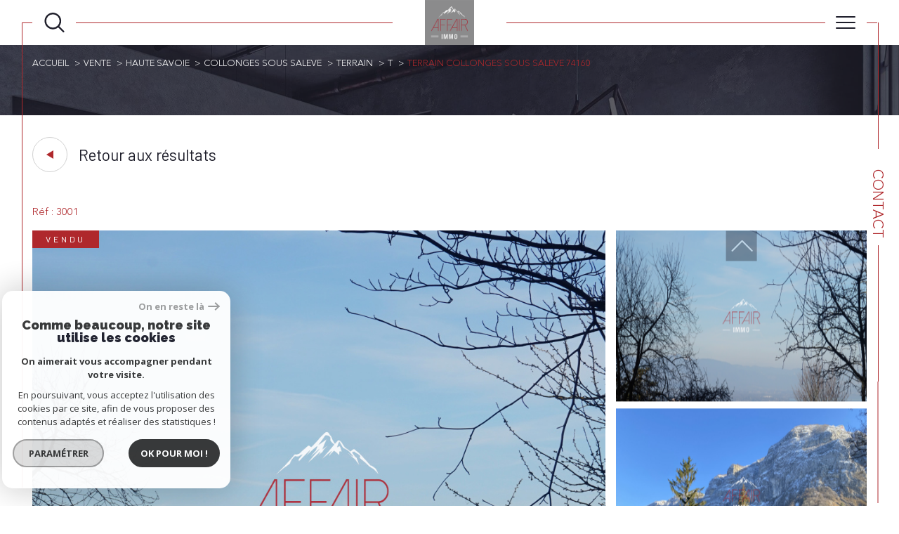

--- FILE ---
content_type: text/html; charset=UTF-8
request_url: https://www.affairimmo.fr/vente/74-haute-savoie/88-collonges-sous-saleve/5-terrain/t/1345-terrain-collonges-sous-saleve-74160/
body_size: 23761
content:


<!DOCTYPE html>
<!-- Sirocco -->
<html lang="fr">
<head>
    <meta charset="utf-8"/>
    <base href="https://www.affairimmo.fr/">

    <meta http-equiv="X-UA-Compatible" content="IE=edge">

    <title>Vente TERRAIN COLLONGES SOUS/SALEVE (74160) | Affair Immo</title>
    <meta name="description" content="Vente terrain Collonges-sous-Salève : TERRAIN COLLONGES SOUS/SALEVE (74160)">
    <meta name="author" content="">
    <meta name="Language" content="fr">


    
                                    <meta name="generator" content="sirocco" >
                            <link  rel="canonical" href="https://www.affairimmo.fr/vente/74-haute-savoie/88-collonges-sous-saleve/5-terrain/t/1345-terrain-collonges-sous-saleve-74160/" >
                            <meta property="generator" content="bObcat" >
                        
    
        
            
                <script type="application/ld+json">
                                    </script>
                <script type="application/ld+json">
                    {
                        "@context": "https://schema.org",
                        "@type": "Service",
                        "name": "Vente TERRAIN COLLONGES SOUS/SALEVE (74160) | Affair Immo",
                        "description": "Vente terrain Collonges-sous-Salève : TERRAIN COLLONGES SOUS/SALEVE (74160)",
                        "provider": [
                                        ]
                }
                </script>
            

            
    

    
    <meta name="viewport" content="width=device-width, initial-scale=1.0, maximum-scale=5.0">

    
        <link rel="image_src" href="images/logoSite.png" />
    
    
        <link rel="icon" href="images/favicon.png" type="image/png"/>
        <link rel="shortcut icon" href="images/favicon.png" type="image/png"/>
    

    
            

    
            <meta property="og:title" content="TERRAIN COLLONGES SOUS/SALEVE (74160)" />
        <meta property="og:type" content="Article" />
        <meta property="og:image" content="//affair-immo.staticlbi.com/1200xauto/images/biens/1/4f67adf5e3161a245ff696078cd393e7/original/photo_d61e65d17d6a39de953c222fe0160f6a.jpg" />
        <meta property="og:description" content=" Collonges Sous Salève (74160) A 5 min de la douane CROIX DE ROZON, 20 min de GENEVE, terrain de 815 m² avec une belle vue dégagée sur le lac, au calme. Viabilité en bordure de voirie. Surface de plancher 200 m². CES 0.25 " />
        <meta property="og:url" content="https://www.affairimmo.fr/vente/74-haute-savoie/88-collonges-sous-saleve/5-terrain/t/1345-terrain-collonges-sous-saleve-74160/" />
    

    

                            
                <meta name="twitter:card" content="summary_large_image"/>
        <meta name="twitter:title" content="Vente TERRAIN COLLONGES SOUS/SALEVE (74160) | Affair Immo"/>
        <meta name="twitter:description" content="Vente terrain Collonges-sous-Salève : TERRAIN COLLONGES SOUS/SALEVE (74160)"/>
        <meta name="twitter:image" content="images/logo_twittercard.png"/>
        <meta name="twitter:url" content="https://www.affairimmo.fr/"/>
    

     

    
        <link rel="preload" href="/js/main.min.js?v=1.0.0" as="script">
        <link rel="preload" href="/js/vendors/vendors.min.js?v=1.0.0" as="script">
    

    <link rel="stylesheet" type="text/css" href="/css/screen.css?v=1.0.0" />
     

    
              <!-- Google Tag Manager -->
    <script>(function(w,d,s,l,i){ w[l]=w[l]||[];w[l].push( { 'gtm.start':
                new Date().getTime(),event:'gtm.js'});var f=d.getElementsByTagName(s)[0],
              j=d.createElement(s),dl=l!='dataLayer'?'&l='+l:'';j.async=true;j.src=
              'https://www.googletagmanager.com/gtm.js?id='+i+dl;f.parentNode.insertBefore(j,f);
      })(window,document,'script','dataLayer','GTM-5VDM2RL');</script>
    <!-- End Google Tag Manager -->
    <script>
    gtag('consent', 'default', {
      'ad_storage': 'granted',
      'analytics_storage': 'granted',
      'ad_user_data': 'granted',
      'ad_personalization': 'granted',
    });
  </script>

    

    
</head>


    


        


    



<body id="bodyjs" class="body  body--search-v1  body--page-property-detail-v3 body--inner" data-modal-target="main-message">
        
            <!-- Google Tag Manager (noscript) -->
        <noscript><iframe src="https://www.googletagmanager.com/ns.html?id=GTM-5VDM2RL"
                          height="0" width="0" style="display:none;visibility:hidden"></iframe></noscript>
        <!-- End Google Tag Manager (noscript) -->
    




                                                
        
                                                    

<header class="js-header header header--inner header--search-opened header--v1 " id="">
    <div class="header__wrapper ">

        <div class="js-headertop header__top-container ">

			<div class="header__top-container--decorate--all ">
				<span class="header__top-container--decorate" data-animation="scale-up-hor-center" data-animation-duration="2.6"></span>

				<div class="js-header-nav">
					<div class="header__nav">
						
							<!-- [BEGIN] Menu -->
<nav aria-label="Navigation principale" class="main-nav main-nav--horizontal" id="main-nav" tabindex="-1">
    <div class="main-nav__top">
        <button aria-label="Fermer" class="main-nav__close">
            <span class="main-nav__close-text">Fermer</span>
            <svg class="main-nav__close-icon" xmlns="http://www.w3.org/2000/svg" viewBox="0 0 150 150"><path d="M134.51 22.49l-6.9-6.88L75 68.12 22.39 15.61l-6.9 6.88L68.1 75l-52.61 52.51 6.9 6.88L75 81.89l52.61 52.5 6.9-6.88L81.9 75l52.61-52.51z"/></svg>
        </button>
        <div class="main-nav__topbar">
            

<div class="topbar">
    <div class="topbar__wrapper">
                    <div class="topbar__lang lang-switch ">
                <form method="post" action="">
                    <label class="topbar__lang-label" for="lang-935827588">Langue</label>
                    <select class="js-select js-select--light lang__select  "  name="lang" id="lang-935827588" required>
                                                    <option value="fr" class="lang-switch__option lang-switch__option--fr" data-action="//www.affairimmo.fr/vente/74-haute-savoie/88-collonges-sous-saleve/5-terrain/t/1345-terrain-collonges-sous-saleve-74160/" selected>
                                <span>fr</span>
                            </option>
                                                    <option value="en" class="lang-switch__option lang-switch__option--en" data-action="//www.affairimmo.fr/vente/74-haute-savoie/88-collonges-sous-saleve/5-terrain/t/1345-terrain-collonges-sous-saleve-74160/" >
                                <span>en</span>
                            </option>
                                                    <option value="it" class="lang-switch__option lang-switch__option--it" data-action="//www.affairimmo.fr/vente/74-haute-savoie/88-collonges-sous-saleve/5-terrain/t/1345-terrain-collonges-sous-saleve-74160/" >
                                <span>it</span>
                            </option>
                                            </select>
                </form>
            </div>
                                    <a href="/selection" class="selection-icon" data-title="bien(s) sélectionné(s)">
                <div class="selection-icon__badge js-selection-count">0</div>
                <div class="selection-icon__icon">
                    <svg class="" xmlns="http://www.w3.org/2000/svg" viewBox="0 0 24.897 22.928">
        <path class="0" d="M258.559,243a7.188,7.188,0,0,0-5.342,2.437A7.189,7.189,0,0,0,247.874,243c-3.593,0-6.106,3.32-6.106,7.226,0,2.856,1.441,8.421,11.087,13.6a.762.762,0,0,0,.722,0c9.647-5.176,11.087-10.741,11.087-13.6C264.665,246.408,262.223,243,258.559,243Z" transform="translate(-240.768 -242)" stroke-width="2"/>
</svg>

                </div>
            </a>
            </div>
</div>
        </div>
    </div>

    <div class="main-nav__wrapper">
        <ul class="main-nav__menu menu">
                                
    <li class="menu__item  ">
    <div class="menu__item-header">
                    <a
                                            href="/"
                                        class="menu__link "
                    target=""
                                                    >
                Accueil                            </a>
            </div>
    </li>                                
<li class="menu__item  ">
    <div class="menu__item-header">
                                    <span class="menu__link">Nos biens</span>
                                    </div>
            <ul class="submenu">
                                
    <li class="submenu__item  ">
    <div class="submenu__item-header">
                    <a
                                            href="/vente/1"
                                        class="submenu__link "
                    target=""
                                                    >
                À la vente                            </a>
            </div>
    </li>                                
    <li class="submenu__item  ">
    <div class="submenu__item-header">
                    <a
                                            href="/location/1"
                                        class="submenu__link "
                    target=""
                                                    >
                À la location                            </a>
            </div>
    </li>                                
    <li class="submenu__item  ">
    <div class="submenu__item-header">
                    <a
                                            href="/vente/neuf/1"
                                        class="submenu__link "
                    target=""
                                                    >
                Neuf                            </a>
            </div>
    </li>                                
    <li class="submenu__item  ">
    <div class="submenu__item-header">
                    <a
                                            href="/biens-vendus/1"
                                        class="submenu__link "
                    target=""
                                                    >
                Nos biens vendus                            </a>
            </div>
    </li>                    </ul>
    </li>                                
    <li class="menu__item  ">
    <div class="menu__item-header">
                    <a
                                            href="/estimation"
                                        class="menu__link "
                    target=""
                                                    >
                Estimation                            </a>
            </div>
    </li>                                
    <li class="menu__item  ">
    <div class="menu__item-header">
                    <a
                                            href="/alerte-email"
                                        class="menu__link "
                    target=""
                                                    >
                Alerte e-mail                            </a>
            </div>
    </li>                                
    <li class="menu__item  ">
    <div class="menu__item-header">
                    <a
                                            href="/notre-agence"
                                        class="menu__link "
                    target=""
                                                    >
                Notre agence                            </a>
            </div>
    </li>                                
    <li class="menu__item  ">
    <div class="menu__item-header">
                    <a
                                            href="/contact"
                                        class="menu__link "
                    target=""
                                                    >
                Contact                            </a>
            </div>
    </li>                    </ul>
    </div>
</nav>
<!-- [END] Menu -->
						
					</div>
				</div>
								<div class="header__tools">
                                                                        <div class="header__search-box">
                                <button class="header__search-toggle search-toggle" id="search-toggle" aria-label="Ouvrir le formulaire de recherche">
                                                                        <span class="search-toggle__label">Affiner votre recherche</span>
                                                                        <svg class="search-toggle__icon" xmlns="http://www.w3.org/2000/svg" viewBox="0 0 150 150">
        <path d="M141.33 133.34l-32.69-32.69a57.26 57.26 0 10-8 8l32.69 32.66a5.66 5.66 0 008-8zm-77-23.12a45.92 45.92 0 1145.94-45.91 46 46 0 01-45.96 45.91z"/>
</svg>

                                </button>
                            </div>
                                            
					<!--<div class="header__logo"><a class="header__home-link" href="index.html"><img src="images/logoSite.png" alt=""></a></div>-->

					<div class="header__topbar">
						

<div class="topbar">
    <div class="topbar__wrapper">
                    <div class="topbar__lang lang-switch ">
                <form method="post" action="">
                    <label class="topbar__lang-label" for="lang-636612718">Langue</label>
                    <select class="js-select js-select--light lang__select  "  name="lang" id="lang-636612718" required>
                                                    <option value="fr" class="lang-switch__option lang-switch__option--fr" data-action="//www.affairimmo.fr/vente/74-haute-savoie/88-collonges-sous-saleve/5-terrain/t/1345-terrain-collonges-sous-saleve-74160/" selected>
                                <span>fr</span>
                            </option>
                                                    <option value="en" class="lang-switch__option lang-switch__option--en" data-action="//www.affairimmo.fr/vente/74-haute-savoie/88-collonges-sous-saleve/5-terrain/t/1345-terrain-collonges-sous-saleve-74160/" >
                                <span>en</span>
                            </option>
                                                    <option value="it" class="lang-switch__option lang-switch__option--it" data-action="//www.affairimmo.fr/vente/74-haute-savoie/88-collonges-sous-saleve/5-terrain/t/1345-terrain-collonges-sous-saleve-74160/" >
                                <span>it</span>
                            </option>
                                            </select>
                </form>
            </div>
                                    <a href="/selection" class="selection-icon" data-title="bien(s) sélectionné(s)">
                <div class="selection-icon__badge js-selection-count">0</div>
                <div class="selection-icon__icon">
                    <svg class="" xmlns="http://www.w3.org/2000/svg" viewBox="0 0 24.897 22.928">
        <path class="0" d="M258.559,243a7.188,7.188,0,0,0-5.342,2.437A7.189,7.189,0,0,0,247.874,243c-3.593,0-6.106,3.32-6.106,7.226,0,2.856,1.441,8.421,11.087,13.6a.762.762,0,0,0,.722,0c9.647-5.176,11.087-10.741,11.087-13.6C264.665,246.408,262.223,243,258.559,243Z" transform="translate(-240.768 -242)" stroke-width="2"/>
</svg>

                </div>
            </a>
            </div>
</div>

					</div>

				</div>

				<div class="header__logo-mobile"><a class="header__home-link" href="index.html"><img src="images/logoSite.png" alt=""></a></div>

				<div class="header__nav-toggle">
					<button class="nav-toggle" id="nav-toggle" aria-label="Ouvrir le menu">
						<span class="nav-toggle__lines"></span>
					</button>
				</div>
			</div>

        </div>


        <div class="js-header__leftbar header__decorate-verticalbar--left">
            <span class="header__decorate-verticalbar--left-decorate" data-animation="headerLeftBar" data-animation-delay="2.6" data-animation-duration="2.4"></span>
        </div>
        <div class="js-header__rightbar header__rightbar">
            <div class="header__rightbar-before" data-animation="headerRightBarTop" data-animation-delay="2.6" data-animation-duration="1.2"></div>
                <div class="header__rightbar--text">
                                            <a href="/contact" class="header__rightbar--link" >Contact</a>
                                    </div>
            <div class="header__rightbar-after" data-animation="headerRightBarBottom" data-animation-delay="3.8" data-animation-duration="1.2"></div>
        </div>


        <div class="js-headercontent header__content">
            <div class="js-header__search header__search">
                <div class="header__search-wrapper js-search-holder--horizontal">
                    



            <section aria-label="Recherche principale" aria-hidden="true" class="main-search" id="main-search" tabindex="0">
            <button aria-label="Fermer" class="main-search__close">
                <span class="main-search__close-text">Fermer</span>
                <svg class="main-search__close-icon" xmlns="http://www.w3.org/2000/svg" viewBox="0 0 150 150"><path d="M134.51 22.49l-6.9-6.88L75 68.12 22.39 15.61l-6.9 6.88L68.1 75l-52.61 52.51 6.9 6.88L75 81.89l52.61 52.5 6.9-6.88L81.9 75l52.61-52.51z"/></svg>
            </button>
            <div id="jsscroll-main-search" class="main-search__wrapper">
                <form method="post"
                      action="/recherche/"
                      data-actionpneuf="/recherche-programmes/"
                      class="main-search__form form main-search-form"
                      data-source="/i/json/getdatasearch?searchId=search_full_close">
                    <div class="form__container">
                        <div class="form__wrapper">
                            <fieldset class="main-search-form__fieldset">
                                <div class="main-search-form__container">
                                    
                                    <legend class="main-search-form__legend form__legend main-search-form__title">

                                                                                                                                                                    










    

<div class="title title--v1 ">
    <h2 class="title__content">
        <span class="title__content-1" ></span>
        <span class="title__content-2" ></span>
    </h2>
</div>
                                    </legend>
                                    <div class="main-search-form__fields">
                                        <div class="js-search-form__group main-search-form__group">
                                            
                                            
    
    

                

    
    
    
        




                                                                
    
    
    

    <div  class="form__field select ">
                    <label for="f__offredem"
                class="select__label "
            >
                Type d'offre             </label>
        
        <select name="data[Search][offredem]"
                class="select__input js-select js-select--main js-select--no-search"
                data-placeholder="Type d'offre "
                id="f__offredem"
                data-label="Type d'offre"
                data-id="offre"                                    data-pristine-required-message="Champ obligatoire"
                    required
                                                                                    
                                            >
            <option data-placeholder="true" value="" hidden>Type d'offre </option>

            

            
        </select>
    </div>


        

                                            
    
    

                

    
    
    
        




                                                                
    
    
    

    <div  class="form__field select ">
                    <label for="f__idtype"
                class="select__label "
            >
                Type de bien             </label>
        
        <select name="data[Search][idtype][]"
                class="select__input js-select js-select--main js-select--no-search"
                data-placeholder="Type de bien "
                id="f__idtype"
                data-label="Type de bien"
                data-id="alternateTypes"                                multiple                                                    
                                            >
            <option data-placeholder="true" value="" hidden>Type de bien </option>

            

            
        </select>
    </div>


        

                                            
    
                

    

                                                                                                                                                                                                                                                                                                
    
    
    
                                    




    <div  class="form__field localizator "
     data-name="data[Search][global-localisation][]"
     tabindex="0"
     data-source="i/javascript/localisationAllItems"
     data-id="globalLocalisation"    >
    <label for="f__global-localisation"
           class="textfield__label "
    >
        Ville
    </label>
    <div class="localizator__summary">
        <div class="localizator__values">
            <div class="localizator__value localizator__value--count"></div>
            <div class="localizator__hidden"></div>
        </div>
    </div>
    <div class="localizator__content">
        <div class="localizator__input textfield  ">
            <input class="textfield__input" type="text" 
                        placeholder="Saisir une localité" 
            spellcheck="false"
            
                            
                                        >
        </div>
        <div class="ss-add"><span class="ss-plus"></span></div>
        <div class="localizator__search">
            <div class="localizator__select">
                <select class="js-select js-select--custom js-select--main" multiple>

                </select>
            </div>
        </div>

        <div class="localizator__values-container">
            <div class="localizator__values">

            </div>
                                            <div class="localizator__extra">
                    <div class="radios">
                        <fieldset class="radios__fieldset">
                            <legend class="radios__legend">Dans un rayon de</legend>
                            <ul class="radios__group">

                                
                                                                                                                                                                                    
                                    <li class="radios__item">
                                        <div class="radio">
                                            <input type="radio"
                                                   name="data[Search][distance_idvillecode]"
                                                   value="5" class="radio__input"
                                                   id="distance_5_517090017"
                                                                                                       
                                            >
                                            <label for="distance_5_517090017" class="radio__label">5 km</label>
                                        </div>
                                    </li>
                                
                                                                                                                                                                                    
                                    <li class="radios__item">
                                        <div class="radio">
                                            <input type="radio"
                                                   name="data[Search][distance_idvillecode]"
                                                   value="10" class="radio__input"
                                                   id="distance_10_517090017"
                                                                                                       
                                            >
                                            <label for="distance_10_517090017" class="radio__label">10 km</label>
                                        </div>
                                    </li>
                                
                                                                                                                                                                                    
                                    <li class="radios__item">
                                        <div class="radio">
                                            <input type="radio"
                                                   name="data[Search][distance_idvillecode]"
                                                   value="20" class="radio__input"
                                                   id="distance_20_517090017"
                                                                                                       
                                            >
                                            <label for="distance_20_517090017" class="radio__label">20 km</label>
                                        </div>
                                    </li>
                                
                            </ul>
                        </fieldset>
                    </div>
                </div>
                    </div>
    </div>
    <div class="localizator__plus"></div>
</div>

        

                                            
    
    

    

    
    
    
    

                                                            
    


<div   class="form__field textfield  ">
            <label for="f__prixmax"
               class="textfield__label "
        >
            Prix max         </label>
        <input
            type="text"
                        name="data[Search][prixmax]"
            class="textfield__input"
            id="f__prixmax"
            data-id="price"            placeholder="Prix max "
            data-label="Prix max"
            
                            
                                >
</div>

        

                                        </div>
                                                                                    <button class="search-more main-search__expand-button" data-expand="main-search__more" data-alt-text="Moins de critères">
                                                <span>Plus de critères</span>

                                                <svg class="search-more__icon search-more__icon--closed" xmlns="http://www.w3.org/2000/svg" width="24" height="24" viewBox="0 0 24 24"><path d="M24 10h-10v-10h-4v10h-10v4h10v10h4v-10h10z"/></svg>
                                                <svg class="search-more__icon search-more__icon--expanded" xmlns="http://www.w3.org/2000/svg" width="24" height="24" viewBox="0 0 24 24"><path d="M0 10h24v4h-24z"/></svg>
                                            </button>
                                                                                                                            <div class="main-search__more" data-expandable id="main-search__more">
                                                <div class="main-search-form__fields">
                                                    <div class="js-search-form__group main-search-form__group">
                                                        
                                            
    
    

    

    
                                
    
    
            

<div  class="form__field range">
    <label for="f__surf"
           class="range__label"
    >
        Surface     </label>
    <div class="range__input" tabindex="0" data-steps="1" data-id="surface">
        <div class="range__summary">
            <div class="range__prompt">
                Surface
            </div>
            <div class="range__values">
                entre <span class="range__highlight"><span class="range__min"></span></span> et <span class="range__highlight"><span class="range__max"></span> m²</span>
            </div>
        </div>
        <div class="range__content">
            <div class="range__slider"></div>
            <div class="range__preview">
                                    <div>Min <span class="range__highlight"><span class="range__min"></span>m²</span></div>
                    <div>Max <span class="range__highlight"><span class="range__max"></span> m²</span></div>
                            </div>
        </div>
        <input type="hidden" name="data[Search][surfmax]" value="" class="range__input-max">
        <input type="hidden" name="data[Search][surfmin]" value="" class="range__input-min">
        <div class="range__plus"></div>
    </div>
</div>

        

                                            
    
    

    

    
                                
    
    
            

<div  class="form__field range">
    <label for="f__pieces"
           class="range__label"
    >
        Pièces     </label>
    <div class="range__input" tabindex="0" data-steps="1" data-id="piece">
        <div class="range__summary">
            <div class="range__prompt">
                Pièces
            </div>
            <div class="range__values">
                entre <span class="range__highlight"><span class="range__min"></span></span> et <span class="range__highlight"><span class="range__max"></span> TRAD_SIROCCO_pieces</span>
            </div>
        </div>
        <div class="range__content">
            <div class="range__slider"></div>
            <div class="range__preview">
                                    <div>Min <span class="range__highlight"><span class="range__min"></span>TRAD_SIROCCO_pieces</span></div>
                    <div>Max <span class="range__highlight"><span class="range__max"></span> TRAD_SIROCCO_pieces</span></div>
                            </div>
        </div>
        <input type="hidden" name="data[Search][piecesmax]" value="" class="range__input-max">
        <input type="hidden" name="data[Search][piecesmin]" value="" class="range__input-min">
        <div class="range__plus"></div>
    </div>
</div>

        

                                            
    
    

    

    
    
    
    

                                                            
    


<div   class="form__field textfield  ">
            <label for="f__NO_DOSSIER"
               class="textfield__label "
        >
            Référence         </label>
        <input
            type="text"
                        name="data[Search][NO_DOSSIER]"
            class="textfield__input"
            id="f__NO_DOSSIER"
            data-id="ref"            placeholder="N° dossier "
            data-label="Référence"
            
                            
                                >
</div>

        

                                            
    
    

    

    
    
    
        




                    


    


<div  class="form__field checkboxes">
    <fieldset class="checkboxes__fieldset">
        <legend class="checkboxes__legend">Critères supplémentaires </legend>
        <ul class="checkboxes__group"
            data-name="data[Search]"
            data-id="criteressups"        >

            
                
            
        </ul>
    </fieldset>
</div>

        

                                                    </div>
                                                </div>
                                            </div>
                                                                            </div>
                                </div>
                            </fieldset>
                        </div>
                    </div>
                    <div class="main-search-form__submit">
                        <button type="submit" class="submit__field button button--anim-bg"><span>Rechercher</span></button>
                    </div>
                </form>
            </div>
        </section>
    
                </div>
            </div>

            <div class="header__logo">
                <img src="images/logoSite-v2.png" class="header__logo-drawing" alt="">
            </div>
        </div>


    </div>

</header>
    

<div data-scroll>
    <div class="body__wrapper">


        
                            

<main id="main" class="page-property-detail-v3 main">
    <div class="main__wrapper">

        
                            

<div id="" class="jumbotron-v1  jumbotron-v1--reverse">
    <div class="jumbotron-v1__container">
        <div class="jumbotron-v1__wrapper ">
                            


<div id="" class="breadcrumb  ">
    <div class="breadcrumb__wrapper wrapper  wrappered ">
        <ol class="breadcrumb__items">
                                                                        <li class="breadcrumb__item"><a href="/" class="breadcrumb__link" >Accueil</a></li>
                                                                                <li class="breadcrumb__item"><a href="/vente/1" class="breadcrumb__link" >Vente</a></li>
                                                                                <li class="breadcrumb__item"><a href="/vente/74-haute-savoie/1" class="breadcrumb__link" >Haute savoie</a></li>
                                                                                <li class="breadcrumb__item"><a href="/vente/74-haute-savoie/88-collonges-sous-saleve/1" class="breadcrumb__link" >Collonges sous saleve</a></li>
                                                                                <li class="breadcrumb__item"><a href="/vente/74-haute-savoie/88-collonges-sous-saleve/5-terrain/1" class="breadcrumb__link" >Terrain</a></li>
                                                                                <li class="breadcrumb__item"><a href="/vente/74-haute-savoie/88-collonges-sous-saleve/5-terrain/t/1" class="breadcrumb__link" >T</a></li>
                                                                                <li class="breadcrumb__item--active">Terrain collonges sous saleve 74160</li>
                                                        </ol>
    </div>
</div>
                        
                    </div>
    </div>

</div>
            
        
                                            












                                            


    



<div class="property-detail-v3 ">
    <div class="property-detail-v3__container">
        <div class="property-detail-v3__wrapper">


            <div class="property-detail-v3__button-back  wrappered">
                                                                                                    <div class="button__back">
    <button class="item__selection button-drawing" onclick="window.history.back();">
        <span class="button-drawing__decorate">
            <svg class="button-svg" width="10" height="12" viewBox="0 0 10 12">
                        <path d="M6,0l6,10H0Z" transform="translate(0 12) rotate(-90)"></path>
            </svg>
        </span>
        <span class="button-drawing__content">Retour aux résultats</span>
    </button>
</div>

                            </div>

            

            <!--             Active slider--contain -->
                            <div class="property-detail-v3__slider__container">
                    <div class="property-detail-v3__slider-wrapper   wrappered">
                        <div class="property-detail-v3__reference">
                            <span class="property-detail-v3__reference__value">
                                Réf : 3001
                            </span>
                        </div>
                        <div class="property-detail-v3__slide slider  ">
                            <div class="slider__slider">
                                <div class="slider__swiper-container">
                                    <div class="slider__swiper">
                                        <div class="slider__main swiper-container js-swiper-property-slider js-page-swiper js-lightbox-swiper"
                                            data-thumbs=".js-thumb-swiper--" data-loop="false">
                                            
<div class="item__status" data-animation="scale-in-hor-left_right" data-animation-duration="1" data-animation-delay="2.6">
                        <div class="property-status property-status--5">
                <span class="property-status__content">Vendu</span>
            </div>
                    
                                    </div>

                                            <div class="swiper-wrapper property-slider__list" data-pswp-uid="123456">
                                                                                                                                                                                                                    <div class="swiper-slide slider-img__swiper-slide">
                                                            <a href="//affair-immo.staticlbi.com/original/images/biens/1/4f67adf5e3161a245ff696078cd393e7/photo_d61e65d17d6a39de953c222fe0160f6a.jpg" aria-label="zoom">
                                                                <picture class="slider-img__picture"
                                                                    data-size="2048x1147">
                                                                    <source data-srcset="//affair-immo.staticlbi.com/580xauto/images/biens/1/4f67adf5e3161a245ff696078cd393e7/photo_d61e65d17d6a39de953c222fe0160f6a.jpg" media="(max-width:580px)" />
                                                                    <source data-srcset="//affair-immo.staticlbi.com/980xauto/images/biens/1/4f67adf5e3161a245ff696078cd393e7/photo_d61e65d17d6a39de953c222fe0160f6a.jpg" media="(max-width:980px)" />
                                                                    <img src="data:image/svg+xml,%3Csvg xmlns='http://www.w3.org/2000/svg' viewBox='0 0 800 448'%3E%3C/svg%3E" data-src="//affair-immo.staticlbi.com/1600xauto/images/biens/1/4f67adf5e3161a245ff696078cd393e7/photo_d61e65d17d6a39de953c222fe0160f6a.jpg" data-path="biens/1/4f67adf5e3161a245ff696078cd393e7/photo_d61e65d17d6a39de953c222fe0160f6a.jpg" class="js-lazy slider-img__img" alt="" width="800" height="448" />
                                                                </picture>
                                                            </a>
                                                        </div>
                                                                                                                                                                    <div class="swiper-slide slider-img__swiper-slide">
                                                            <a href="//affair-immo.staticlbi.com/original/images/biens/1/4f67adf5e3161a245ff696078cd393e7/photo_32efa08d2fed2c80a2c58f61d7d69f06.jpg" aria-label="zoom">
                                                                <picture class="slider-img__picture"
                                                                    data-size="2048x1536">
                                                                    <source data-srcset="//affair-immo.staticlbi.com/580xauto/images/biens/1/4f67adf5e3161a245ff696078cd393e7/photo_32efa08d2fed2c80a2c58f61d7d69f06.jpg" media="(max-width:580px)" />
                                                                    <source data-srcset="//affair-immo.staticlbi.com/980xauto/images/biens/1/4f67adf5e3161a245ff696078cd393e7/photo_32efa08d2fed2c80a2c58f61d7d69f06.jpg" media="(max-width:980px)" />
                                                                    <img src="data:image/svg+xml,%3Csvg xmlns='http://www.w3.org/2000/svg' viewBox='0 0 800 600'%3E%3C/svg%3E" data-src="//affair-immo.staticlbi.com/1600xauto/images/biens/1/4f67adf5e3161a245ff696078cd393e7/photo_32efa08d2fed2c80a2c58f61d7d69f06.jpg" data-path="biens/1/4f67adf5e3161a245ff696078cd393e7/photo_32efa08d2fed2c80a2c58f61d7d69f06.jpg" class="js-lazy slider-img__img" alt="" width="800" height="600" />
                                                                </picture>
                                                            </a>
                                                        </div>
                                                                                                                                                                    <div class="swiper-slide slider-img__swiper-slide">
                                                            <a href="//affair-immo.staticlbi.com/original/images/biens/1/4f67adf5e3161a245ff696078cd393e7/photo_2dba861f17ed87c5ffdef59fdcc01bf2.jpg" aria-label="zoom">
                                                                <picture class="slider-img__picture"
                                                                    data-size="2048x1536">
                                                                    <source data-srcset="//affair-immo.staticlbi.com/580xauto/images/biens/1/4f67adf5e3161a245ff696078cd393e7/photo_2dba861f17ed87c5ffdef59fdcc01bf2.jpg" media="(max-width:580px)" />
                                                                    <source data-srcset="//affair-immo.staticlbi.com/980xauto/images/biens/1/4f67adf5e3161a245ff696078cd393e7/photo_2dba861f17ed87c5ffdef59fdcc01bf2.jpg" media="(max-width:980px)" />
                                                                    <img src="data:image/svg+xml,%3Csvg xmlns='http://www.w3.org/2000/svg' viewBox='0 0 800 600'%3E%3C/svg%3E" data-src="//affair-immo.staticlbi.com/1600xauto/images/biens/1/4f67adf5e3161a245ff696078cd393e7/photo_2dba861f17ed87c5ffdef59fdcc01bf2.jpg" data-path="biens/1/4f67adf5e3161a245ff696078cd393e7/photo_2dba861f17ed87c5ffdef59fdcc01bf2.jpg" class="js-lazy slider-img__img" alt="" width="800" height="600" />
                                                                </picture>
                                                            </a>
                                                        </div>
                                                                                                                                                </div>
                                        </div>
                                                                            </div>

                                    <div class="slider slider--thumbs">
                                        <div class="slider__thumbs swiper-container js-thumb-swiper js-thumb-swiper--"
                                            data-loop="true">
                                            <div class="swiper-wrapper">
                                                                                                                                                            
                                                        <div class="swiper-slide slider-img__swiper-slide">
                                                            <picture class="slider-img__picture"
                                                                data-size="2048x1147">
                                                                <source data-srcset="//affair-immo.staticlbi.com/580x580/images/biens/1/4f67adf5e3161a245ff696078cd393e7/photo_d61e65d17d6a39de953c222fe0160f6a.jpg" media="(max-width:580px)" />
                                                                <source data-srcset="//affair-immo.staticlbi.com/980x980/images/biens/1/4f67adf5e3161a245ff696078cd393e7/photo_d61e65d17d6a39de953c222fe0160f6a.jpg" media="(max-width:980px)" />
                                                                <img src="data:image/svg+xml,%3Csvg xmlns='http://www.w3.org/2000/svg' viewBox='0 0 800 448'%3E%3C/svg%3E" data-src="//affair-immo.staticlbi.com/1600x1600/images/biens/1/4f67adf5e3161a245ff696078cd393e7/photo_d61e65d17d6a39de953c222fe0160f6a.jpg" data-path="biens/1/4f67adf5e3161a245ff696078cd393e7/photo_d61e65d17d6a39de953c222fe0160f6a.jpg" class="js-lazy slider__img" alt="" width="800" height="448" />
                                                            </picture>
                                                        </div>
                                                                                                            
                                                        <div class="swiper-slide slider-img__swiper-slide">
                                                            <picture class="slider-img__picture"
                                                                data-size="2048x1536">
                                                                <source data-srcset="//affair-immo.staticlbi.com/580x580/images/biens/1/4f67adf5e3161a245ff696078cd393e7/photo_32efa08d2fed2c80a2c58f61d7d69f06.jpg" media="(max-width:580px)" />
                                                                <source data-srcset="//affair-immo.staticlbi.com/980x980/images/biens/1/4f67adf5e3161a245ff696078cd393e7/photo_32efa08d2fed2c80a2c58f61d7d69f06.jpg" media="(max-width:980px)" />
                                                                <img src="data:image/svg+xml,%3Csvg xmlns='http://www.w3.org/2000/svg' viewBox='0 0 800 600'%3E%3C/svg%3E" data-src="//affair-immo.staticlbi.com/1600x1600/images/biens/1/4f67adf5e3161a245ff696078cd393e7/photo_32efa08d2fed2c80a2c58f61d7d69f06.jpg" data-path="biens/1/4f67adf5e3161a245ff696078cd393e7/photo_32efa08d2fed2c80a2c58f61d7d69f06.jpg" class="js-lazy slider__img" alt="" width="800" height="600" />
                                                            </picture>
                                                        </div>
                                                                                                            
                                                        <div class="swiper-slide slider-img__swiper-slide">
                                                            <picture class="slider-img__picture"
                                                                data-size="2048x1536">
                                                                <source data-srcset="//affair-immo.staticlbi.com/580x580/images/biens/1/4f67adf5e3161a245ff696078cd393e7/photo_2dba861f17ed87c5ffdef59fdcc01bf2.jpg" media="(max-width:580px)" />
                                                                <source data-srcset="//affair-immo.staticlbi.com/980x980/images/biens/1/4f67adf5e3161a245ff696078cd393e7/photo_2dba861f17ed87c5ffdef59fdcc01bf2.jpg" media="(max-width:980px)" />
                                                                <img src="data:image/svg+xml,%3Csvg xmlns='http://www.w3.org/2000/svg' viewBox='0 0 800 600'%3E%3C/svg%3E" data-src="//affair-immo.staticlbi.com/1600x1600/images/biens/1/4f67adf5e3161a245ff696078cd393e7/photo_2dba861f17ed87c5ffdef59fdcc01bf2.jpg" data-path="biens/1/4f67adf5e3161a245ff696078cd393e7/photo_2dba861f17ed87c5ffdef59fdcc01bf2.jpg" class="js-lazy slider__img" alt="" width="800" height="600" />
                                                            </picture>
                                                        </div>
                                                                                                                                                </div>
                                            <!-- Add Arrows -->
                                            <div class="swiper-button-next"></div>
                                            <div class="swiper-button-prev"></div>
                                        </div>
                                    </div>
                                </div>
                            </div>
                        </div>
                    </div>
                </div>
            
            <div class="property-detail-v3__first-block first-block">
                <div class="first-block__wrapper  wrappered">

                    <div class="property-detail-v3__description description description-left">
                        <div class="description__title">
                                                                                                                                                                                                                                                                                            <div class="title title--v2 ">
                                <h1 class="title__content">
                                    <span class="title__content-1">Collonges-sous-Salève (74160)</span>
                                    <span class="title__content-2">TERRAIN COLLONGES SOUS/SALEVE (74160)</span>
                                </h1>
                            </div>
                        </div> 
                        <div class="description__wrapper" data-animation="fade-in-bottom" data-animation-duration="0.8">
                            <div class="description__container-text jsscroll-block">
                                <div class="description__text-block text-block  ">
                                    <p>Collonges Sous Salève (74160) A 5 min de la douane CROIX DE ROZON, 20 min de GENEVE, terrain de 815 m² avec une belle vue dégagée sur le lac, au calme. Viabilité en bordure de voirie. Surface de plancher 200 m². CES 0.25</p>
                                </div>
                               
                                                            </div>
                        </div>
                    </div>

                    <div class="property-detail-v3__description description description-right">
                        <div class="description__title">
                            <div class="title title--v2">
                                <h2 class="title__content">
                                    <span
                                        class="title__content-1">Les caractéristiques</span>
                                    <span
                                        class="title__content-2">Du bien</span>
                                </h2>
                            </div>
                        </div>
                        <div class="description__wrapper" data-animation="fade-in-bottom" data-animation-duration="0.8">
                            <div class="description__container-text jsscroll-block">
                                <div class="description__text-block text-block">
                                    <div class="tabs-v1">
                                        <div id="tabid_infos">
                                            <div class="table-aria" role="table" aria-label="" aria-describedby=""
                                                aria-rowcount="8">
                                                <div class="table-aria__group" role="rowgroup">
                                                                                                                                                                        <div class="table-aria__group" role="rowgroup">
                                                                                                                                    <div class="table-aria__tr" role="row">
                                                                        <span class="table-aria__td table-aria__td--title"
                                                                            role="cell">Code postal</span>
                                                                        <span class="table-aria__td table-aria__td--value"
                                                                            role="cell">74160</span>
                                                                    </div>
                                                                                                                                    <div class="table-aria__tr" role="row">
                                                                        <span class="table-aria__td table-aria__td--title"
                                                                            role="cell">surface terrain</span>
                                                                        <span class="table-aria__td table-aria__td--value"
                                                                            role="cell">815 m²</span>
                                                                    </div>
                                                                                                                            </div>
                                                                                                                                                                                                                                                                        </div>
                                            </div>
                                        </div>
                                    </div>
                                </div>
                            </div>
                        </div>
                    </div>
                </div>
            </div>
                                    <div class="property-detail-v3__second-block second-block">
                <div class="property-detail-v3__second-block-wrapper  wrappered">
                    <div class="second-block__wrapper">

                        <div class="property-detail-v3__infos infos">
                            <div class="infos__header">
                                <div class="infos__icon icon__title">
                                                                        <svg class="piggy-bank-svg" xmlns="http://www.w3.org/2000/svg" viewBox="0 0 37.709 32">
        <g transform="translate(-943.638 -1701)">
        <path d="M250.349,349.7a.654.654,0,0,0-.654.654v1.067a.654.654,0,1,0,1.307,0v-1.067A.654.654,0,0,0,250.349,349.7Z"
              transform="translate(712.463 1374.48)"/>
        <path d="M34.8,51a1.4,1.4,0,0,0-1-.413H32.391a12.844,12.844,0,0,0-7.6-9.159,6.4,6.4,0,0,0-2.247-3.6,5.977,5.977,0,0,0-2.59-1.189.777.777,0,0,0-.887.769v3.029H17.225a4.582,4.582,0,0,0-8.761.135A12.83,12.83,0,0,0-2.5,53.267a26.691,26.691,0,0,0,4.822,14.5,2.044,2.044,0,0,0,1.669.863H6.523a2.048,2.048,0,0,0,2.046-2.046v-.612a12.992,12.992,0,0,0,1.76.121h5.566v.492a2.048,2.048,0,0,0,2.046,2.046h2.78a2.056,2.056,0,0,0,2-1.617L23,65.7a12.9,12.9,0,0,0,8.562-7.219H33.8a1.413,1.413,0,0,0,1.411-1.411V52A1.4,1.4,0,0,0,34.8,51ZM9.837,41.85a3.029,3.029,0,1,1,5.839,1.126H10.055A3.006,3.006,0,0,1,9.837,41.85ZM32.654,53.942a.777.777,0,0,0-1.552-.081,11.284,11.284,0,0,1-7.731,10.117l.765-3.571a.777.777,0,1,0-1.519-.326L21.2,66.69a.494.494,0,0,1-.481.389H17.94a.492.492,0,0,1-.492-.492V64.05a.777.777,0,0,0-1.554,0v.492H10.328a11.408,11.408,0,0,1-1.76-.138v-4.16a.777.777,0,0,0-1.554,0v6.343a.492.492,0,0,1-.492.492H3.992a.482.482,0,0,1-.4-.2A25.078,25.078,0,0,1-.946,53.267,11.277,11.277,0,0,1,8.295,42.176a4.6,4.6,0,0,0,.129.8.777.777,0,0,0,0,1.554h8.88a.777.777,0,0,0,0-1.554,4.589,4.589,0,0,0,.138-.983h1.62v1.126a.777.777,0,0,0,1.554,0V38.463c1.179.526,2.886,1.877,2.886,5.29a.777.777,0,0,0,1.554,0c0-.162,0-.325-.011-.487A11.419,11.419,0,0,1,28.464,46a11.272,11.272,0,0,1,2.426,5,1.42,1.42,0,0,0,1.381,1.14h1.384V56.93H32.139A12.788,12.788,0,0,0,32.654,53.942Z"
              transform="translate(946.138 1664.367)"/>
        <path d="M357.076,210.561a2.333,2.333,0,0,0-2.189,1.493.654.654,0,1,0,1.225.457,1.045,1.045,0,0,1,1.928,0,.657.657,0,0,0,.613.425.654.654,0,0,0,.612-.882A2.333,2.333,0,0,0,357.076,210.561Z"
              transform="translate(615.534 1503.319)"/>
    </g>
</svg>

                                </div>
                                <div class="infos__title">
                                    <div class="title title--v1">
                                        <h2 class="title__content">
                                            <span
                                                class="title__content-1">Les infos</span>
                                            <span
                                                class="title__content-2">Financières</span>
                                                

                                                                                                

                                        </h2>
                                    </div>
                                </div>
                            </div>
                            <div class="tabs-v1" data-animation="fade-in-bottom" data-animation-duration="0.8">
                                <div id="tabid_infos" class="js-tabcontent">
                                    <div class="table-aria" role="table" aria-label="" aria-describedby=""
                                        aria-rowcount="8">
                                        <div class="table-aria__group" role="rowgroup">
                                                                                                                                                                                                                                                                                                                                                                <div class="table-aria__tr" role="row">
                                                                <span class="table-aria__td table-aria__td--title"
                                                                    role="cell">Prix de vente honoraires TTC inclus
                                                                </span>
                                                                <span class="table-aria__td table-aria__td--value" role="cell">318 000 €</span>
                                                            </div>
                                                                                                                                                                                                                                                </div>
                                    </div>
                                </div>
                            </div>
                        </div>
                    </div>
                </div>
                                <div class="property-detail-v2__notice wrappered">
                    <div class="notice">
        </div>
                </div>
            </div>


            <div class="property-detail-v3__third-block third-block">
                <div class="property-detail-v3__third-block-wrapper  wrappered">
                    <div class="third-block__wrapper">
                        <div class="third-block__wrapper-left">
                            
                        <div class="property-detail-v3__tools tools js-element-data"
                            data-dest="third-block__wrapper-left">
                            <div class="tools__wrapper">
                                <div class="tools__container-text">
                                    <div class="tools__top-block">
                                        <div class="tools__header">
                                            <div class="tools__icon icon__title">
                                                                                                <svg class="tools-svg" xmlns="http://www.w3.org/2000/svg" viewBox="0 0 35 35">
        <g transform="translate(-583 -2766.5)">
        <path d="M119.348,112.5a6.848,6.848,0,1,0,6.848,6.848A6.856,6.856,0,0,0,119.348,112.5Zm0,12.174a5.326,5.326,0,1,1,5.326-5.326A5.332,5.332,0,0,1,119.348,124.674Z"
              transform="translate(481.152 2664.652)"/>
        <path d="M33.217,14.2H30.369a12.877,12.877,0,0,0-.931-2.251L31.45,9.933a2.286,2.286,0,0,0,0-3.23L29.3,4.549a2.34,2.34,0,0,0-3.229,0L24.055,6.562A12.911,12.911,0,0,0,21.8,5.631V2.783A2.285,2.285,0,0,0,19.522.5H16.478A2.285,2.285,0,0,0,14.2,2.783V5.631a12.936,12.936,0,0,0-2.251.931L9.932,4.55a2.286,2.286,0,0,0-3.229,0L4.549,6.7a2.287,2.287,0,0,0,0,3.229l2.012,2.013A12.911,12.911,0,0,0,5.63,14.2H2.783A2.285,2.285,0,0,0,.5,16.479v3.043A2.285,2.285,0,0,0,2.783,21.8H5.631a12.936,12.936,0,0,0,.931,2.251L4.55,26.068a2.286,2.286,0,0,0,0,3.229L6.7,31.451a2.287,2.287,0,0,0,3.229,0l2.013-2.013a12.911,12.911,0,0,0,2.251.931v2.847A2.285,2.285,0,0,0,16.479,35.5h3.043a2.285,2.285,0,0,0,2.283-2.283V30.369a12.911,12.911,0,0,0,2.251-.931l2.013,2.013a2.341,2.341,0,0,0,3.229,0L31.451,29.3a2.285,2.285,0,0,0,0-3.229l-2.013-2.013a12.911,12.911,0,0,0,.931-2.251h2.848A2.285,2.285,0,0,0,35.5,19.522V16.478A2.285,2.285,0,0,0,33.217,14.2Zm.761,5.326a.762.762,0,0,1-.761.761H29.793a.761.761,0,0,0-.737.571,11.437,11.437,0,0,1-1.22,2.946.762.762,0,0,0,.117.924l2.42,2.42a.764.764,0,0,1,0,1.077L28.22,30.375a.784.784,0,0,1-1.077,0l-2.42-2.42a.762.762,0,0,0-.925-.117,11.4,11.4,0,0,1-2.945,1.22.76.76,0,0,0-.57.736v3.424a.762.762,0,0,1-.761.761H16.478a.762.762,0,0,1-.761-.761V29.793a.761.761,0,0,0-.571-.737,11.408,11.408,0,0,1-2.946-1.22.753.753,0,0,0-.387-.106.76.76,0,0,0-.539.223l-2.42,2.42a.763.763,0,0,1-1.077,0L5.625,28.221a.762.762,0,0,1,0-1.077l2.42-2.42a.76.76,0,0,0,.117-.924,11.424,11.424,0,0,1-1.22-2.946.76.76,0,0,0-.736-.571H2.783a.762.762,0,0,1-.761-.761V16.478a.762.762,0,0,1,.761-.761H6.207a.761.761,0,0,0,.737-.571A11.408,11.408,0,0,1,8.163,12.2a.76.76,0,0,0-.117-.924l-2.42-2.42a.763.763,0,0,1,0-1.077L7.779,5.626a.763.763,0,0,1,1.077,0l2.42,2.42a.759.759,0,0,0,.924.117,11.424,11.424,0,0,1,2.946-1.22.761.761,0,0,0,.571-.737V2.783a.762.762,0,0,1,.761-.761h3.043a.762.762,0,0,1,.761.761V6.207a.761.761,0,0,0,.571.737A11.4,11.4,0,0,1,23.8,8.163a.76.76,0,0,0,.925-.117l2.42-2.42a.781.781,0,0,1,1.077,0l2.153,2.153a.764.764,0,0,1,0,1.077l-2.42,2.42a.761.761,0,0,0-.117.924,11.426,11.426,0,0,1,1.22,2.946.76.76,0,0,0,.736.571h3.424a.762.762,0,0,1,.761.761Z"
              transform="translate(582.5 2766)"/>
    </g>
</svg>

                                            </div>
                                            <div class="tools__title">
                                                <div class="title title--v1">
                                                    <h2 class="title__content">
                                                        <span
                                                            class="title__content-1">Nos</span>
                                                        <span
                                                            class="title__content-2">outils</span>
                                                    </h2>
                                                </div>
                                            </div>
                                        </div>
                                        <div class="tools__item item" data-animation="fade-in-bottom"
                                            data-animation-duration="0.8">
                                                                                            <button
                                                    class="links-group__link button-drawing js-selectionToggle "
                                                    data-add-url="/i/selection/addbien?idbien=1345"
                                                    data-remove-url="/i/selection/deletebien?idbien=1345"
                                                    data-alt-text="Désélectionner">
                                                                                                                                                            <svg class="button-drawing__drawing" xmlns="http://www.w3.org/2000/svg" viewBox="0 0 24.897 22.928">
        <path class="0" d="M258.559,243a7.188,7.188,0,0,0-5.342,2.437A7.189,7.189,0,0,0,247.874,243c-3.593,0-6.106,3.32-6.106,7.226,0,2.856,1.441,8.421,11.087,13.6a.762.762,0,0,0,.722,0c9.647-5.176,11.087-10.741,11.087-13.6C264.665,246.408,262.223,243,258.559,243Z" transform="translate(-240.768 -242)" stroke-width="2"/>
</svg>

                                                                                                            <span
                                                            class="button-drawing__content js-selection-text">Sélectionner</span>
                                                                                                    </button>
                                                                                            

                    
    
                
            <button
                class="links-group__link button-drawing "
                data-modal-target="calculette"        >
            <svg class="button-drawing__drawing" xmlns="http://www.w3.org/2000/svg" width="26" height="26" viewBox="0 0 26 26">
        <path d="M13.828,10.69H11.586V8.448a.448.448,0,1,0-.9,0V10.69H8.448a.448.448,0,1,0,0,.9H10.69v2.241a.448.448,0,0,0,.9,0V11.586h2.241a.448.448,0,0,0,0-.9Z"
          transform="translate(-4.414 -4.414)"/>
    <path d="M41.828,14H36.448a.448.448,0,0,0,0,.9h5.379a.448.448,0,1,0,0-.9Z" transform="translate(-19.862 -7.724)"/>
    <path d="M13.448,0H0V26H26V0ZM.9.9H12.552V12.552H.9ZM.9,25.1V13.448H12.552V25.1Zm24.207,0H13.448V13.448H25.1ZM13.448,12.552V.9H25.1V12.552Z"/>
    <path d="M36.448,45.9h5.379a.448.448,0,1,0,0-.9H36.448a.448.448,0,0,0,0,.9Z"
          transform="translate(-19.862 -24.828)"/>
    <path d="M36.448,39.9h5.379a.448.448,0,1,0,0-.9H36.448a.448.448,0,0,0,0,.9Z"
          transform="translate(-19.862 -21.517)"/>
    <path d="M14.248,37.131a.448.448,0,0,0-.634,0L11.69,39.056,9.765,37.131a.448.448,0,1,0-.634.634l1.924,1.924L9.131,41.614a.448.448,0,1,0,.634.634l1.924-1.924,1.924,1.924a.448.448,0,1,0,.634-.634L12.323,39.69l1.924-1.924A.448.448,0,0,0,14.248,37.131Z"
          transform="translate(-4.965 -20.414)"/>
</svg>


            <span class="button-drawing__content">Calculatrice</span>
        </button>
    

                    
    
                
    
                            
                                    
                    <a
                                                                                                                                        href="//affairimmo.fr/admin/pdf.php?lang=fr&idann=1345&fiche_type=visite&pdf_orientation=P&pdf_template=1"
                                                    class="links-group__link button-drawing "
                target="_blank"
                title="Imprimer - Ouverture dans une nouvelle fenêtre"
            >
                                    <svg class="button-drawing__drawing" xmlns="http://www.w3.org/2000/svg" width="24" height="24" viewBox="0 0 24 24">
        <path d="M21.5,6H19V2.5A2.5,2.5,0,0,0,16.5,0h-9A2.5,2.5,0,0,0,5,2.5V6H2.5A2.5,2.5,0,0,0,0,8.5v7A2.5,2.5,0,0,0,2.5,18H5v3.5A2.5,2.5,0,0,0,7.5,24h9A2.5,2.5,0,0,0,19,21.5V18h2.5A2.5,2.5,0,0,0,24,15.5v-7A2.5,2.5,0,0,0,21.5,6ZM6,2.5A1.5,1.5,0,0,1,7.5,1h9A1.5,1.5,0,0,1,18,2.5V6H6Zm12,19A1.5,1.5,0,0,1,16.5,23h-9A1.5,1.5,0,0,1,6,21.5V14H18Zm5-6A1.5,1.5,0,0,1,21.5,17H19V13.5a.5.5,0,0,0-.5-.5H5.5a.5.5,0,0,0-.5.5V17H2.5A1.5,1.5,0,0,1,1,15.5v-7A1.5,1.5,0,0,1,2.5,7h19A1.5,1.5,0,0,1,23,8.5Z"
          fill="#eb9653"/>

    <path d="M177.167,426.667h-6a.5.5,0,0,0,0,1h6a.5.5,0,1,0,0-1Z" transform="translate(-162.667 -406.667)"
          fill="#eb9653"/>

    <path d="M177.167,384h-6a.5.5,0,0,0,0,1h6a.5.5,0,1,0,0-1Z" transform="translate(-162.667 -366)" fill="#eb9653"/>

    <path d="M171.167,342.333h2a.5.5,0,1,0,0-1h-2a.5.5,0,0,0,0,1Z" transform="translate(-162.667 -325.333)"
          fill="#eb9653"/>

</svg>

                                <span class="button-drawing__content">Imprimer</span>
            </a>
        
    

                                        </div>
                                    </div>
                                </div>
                            </div>
                        </div>
                    </div>


                                                                                </div>
            </div>
        </div>


        <div
            class="property-detail-v3__fifth-block fifth-block js-mobile-container-data  wrappered">
                            <!-- [START] TABS -->
                                                                                                                                                                                                                                                                <div class="property-detail-v2__features features" data-animation="fade-in-bottom"
                    data-animation-duration="0.8">
                    <div class="features__wrapper  wrappered">
                        <div class="features__data">
                            <div class="property-detail-v1__datas datas">
                                <div class="datas__wrapper">
                                    <div class="tabs-v1 ">
                                        <div class="js-tabs" data-existing-hx="h2" data-tabs-prefix-class="detail">
                                            <ul class="js-tablist">
                                                                                                                                                                                                                                                                                                                                                                                                                                                                                                                                                                                                                        </ul>
                                            <select class="js-select js-select--main js-tabselect detail-tabs__select"
                                                name="type">
                                                                                                                                                                                                                                                                                                                                                                                                                                                                                                                                                                                                                        </select>
                                                                                                                                                                                                                                                                                                                                                                                                                                                                                                                                
                                        </div>
                                    </div>
                                </div>
                            </div>
                        </div>

                    </div>
                </div>
                <!-- [END] TABS -->
                    </div>


                            
        <div class="property-detail-v3__fourth-block fourth-block fourth-block--mandatory">
            <div class="property-detail-v3__fourth-block-wrapper  wrappered">
                <div class="fourth-block__wrapper">

                                    </div>
            </div>
        </div>


    </div>
</div>
</div>

<div class="js-modal-inner">
    
<div data-modal-id="calculette" class="modal  " role="alertdialog" aria-modal="true" aria-labelledby="dialog__title" aria-describedby="modal__scroller" >
    <div class="modal__body">
        <button class="modal__close">
            <svg class="modal__close-drawing" x="0px" y="0px"
     viewBox="0 0 150 150" style="enable-background:new 0 0 150 150;" xml:space="preserve">
    <g>
        <g>
            <g>
                <polygon points="134.5,22.5 127.6,15.6 75,68.1 22.4,15.6 15.5,22.5 68.1,75 15.5,127.5 22.4,134.4 75,81.9 127.6,134.4
                    134.5,127.5 81.9,75 			"/>
            </g>
        </g>
    </g>
</svg>
        </button>
        <div class="modal__scroller">
            <div class="calculator">
                <div class="share-mail__title">
                                                                                                                            







    


                

<div class="title title--v1 ">
    <h2 class="title__content">
        <span class="title__content-1" >Calculatrice</span>
        <span class="title__content-2" >Financière</span>
    </h2>
</div>
                </div>
                                    <form method="post" action="" class="form">
                        <div class="form__wrapper">
                            <fieldset class="form__fieldset">
                                <div class="form-group form-group--column">
                                    <div class="form__field textfield">
                                        <label for="montant" class="textfield__label">Montant*</label>
                                        <input type="number" step="50" min="0" class="textfield__input" name="montant" id="montant" value="0">
                                    </div>
                                    <div class="form__field textfield">
                                        <label for="taux" class="textfield__label">Taux (%) *</label>
                                        <input value="0" step="0.01" min="0" name="taux" id="taux" required="" aria-valuemin="0" autocomplete="off" role="spinbutton" aria-valuenow="0" type="number" class="textfield__input">
                                    </div>
                                    <div class="form__field textfield">
                                        <label for="apport" class="textfield__label">Apport *</label>
                                        <input type="number" class="textfield__input" name="apport" id="apport" step="50" min="0">
                                    </div>
                                    <div class="form__field textfield">
                                        <label for="apport" class="textfield__label">Durée (années) *</label>
                                        <input type="number" class="textfield__input" name="duree" id="duree" min="0">
                                    </div>
                                    <div class="form__field textfield">
                                        <label>Mensualités : <span class="result"></span></label>
                                    </div>
                                    <div class="form__validation">
                                        <p class="form__conditions">* Champs obligatoires</p>
                                        <div class="submit">
                                            <button type="submit" class="submit__field button"><span>Calculer</span></button>
                                        </div>
                                    </div>
                                </div>
                            </fieldset>
                        </div>
                    </form>
                            </div>
            <button class="modal__focus-trap"></button>
        </div>
    </div>
    <div class="modal__background"></div>
</div>
    
<div data-modal-id="share-mail" class="modal modal-share-mail" role="alertdialog" aria-modal="true" aria-labelledby="dialog__title" aria-describedby="modal__scroller">
    <div class="modal__body">
        <button class="modal__close">
            <svg class="modal__close-drawing" x="0px" y="0px"
     viewBox="0 0 150 150" style="enable-background:new 0 0 150 150;" xml:space="preserve">
    <g>
        <g>
            <g>
                <polygon points="134.5,22.5 127.6,15.6 75,68.1 22.4,15.6 15.5,22.5 68.1,75 15.5,127.5 22.4,134.4 75,81.9 127.6,134.4
                    134.5,127.5 81.9,75 			"/>
            </g>
        </g>
    </g>
</svg>
        </button>
        <div class="modal__scroller">
            <div class="share-mail">
                <div class="share-mail__title">
                                                                                                                            







    


                

<div class="title title--v1 ">
    <h2 class="title__content">
        <span class="title__content-1" >Partager</span>
        <span class="title__content-2" >l'annonce</span>
    </h2>
</div>
                </div>

                




<form  method="post" action="i/json/sendSiteMail" class="form module-form  module-form" data-subject="Message de partage de bien" data-template="Emails/fromfriend2.tpl" data-confirm-modal="information-message" data-title="Contact">
    <div class="form__wrapper">
                                            
                                


    



<fieldset class="form__fieldset  form__fieldset--legend-hide">
        <div class="form__fields">
                                        <div class="form-group form-group--row">
                                                                                        
                                            

                                                            
    
                                                




<div   class="form__field textfield  field-validate">
            <label for="f_765523114_nom"
               class="textfield__label "
        >
            Nom *        </label>
        <input
            type="text"
                        name="data[Contact][nom]"
            class="textfield__input"
            id="f_765523114_nom"
                        placeholder="Saisir votre nom "
            data-label="Nom"
            
                            data-pristine-required
                                    data-pristine-required-message="Champs obligatoires"
                                >
</div>
                                                        
                                            
                                                            

    
                                                                                        




<div  class="form__field textfield  field-validate">
            <label for="f_765523114_from"
               class="textfield__label "
        >
            E-mail *        </label>
    
    <input
            type="email"
            name="data[Contact][from]"
            class="textfield__input"
            id="f_765523114_from"
                        placeholder="Saisir votre email "
            
            data-label="E-mail"
                            data-pristine-required
                                    data-pristine-required-message="Champs obligatoires"
                                            
                                    data-pristine-email-message="Champ email invalide"
                                >
</div>
                                                                                            </div>
                            </div>
</fieldset>
                                                
                                


    



<fieldset class="form__fieldset  form__fieldset--legend-hide">
        <div class="form__fields">
                                                                                                    
                                            
                                                            

    
                                                                                        




<div  class="form__field textfield  field-validate">
            <label for="f_715229280_to"
               class="textfield__label "
        >
            Mail de votre ami *        </label>
    
    <input
            type="email"
            name="to"
            class="textfield__input"
            id="f_715229280_to"
                        placeholder="Saisir l'email "
            
            data-label="Mail de votre ami"
                            data-pristine-required
                                    data-pristine-required-message="Champs obligatoires"
                                            
                                    data-pristine-email-message="Champ email invalide"
                                >
</div>
                                                        
                                            
                                
    
                                                




<div  class="form__field textarea field-validate">
    <label for="f_715229280_message"
           class="textarea__label "
    >
        Message *    </label>
    <textarea
            name="data[Contact][message]"
            class="textarea__input"
            id="f_715229280_message"
                        rows="3"
            placeholder="Saisir votre message"
            data-label="Message"
                            data-pristine-required
                                    data-pristine-required-message="Champs obligatoires"
                                ></textarea>
</div>
                                                                                            </div>
</fieldset>
                                                
                                


    



<fieldset class="form__fieldset  form__fieldset--legend-hide">
        <div class="form__fields">
                                                                                                    
                                            
                        

                                        


<input type="hidden"  name="dataId[]" value="1345">

                                                        
                                            
                        

                                        


<input type="hidden"  name="dataModel" value="annonce">

                                                        
                                            

    
                




<div  class="form__validation ">

            <div class="form__validation-container">
                                            
                                            
    
                                                


    


<div  class="form__field checkboxes ">
    <div class="checkbox field-validate">
        <label class="checkbox__label" for="f_743458731_rgpd-agreement">
            <input type="checkbox"
                name="rgpd-agreement"
                class="checkbox__field"
                id="f_743458731_rgpd-agreement"
                value="Oui"
                   data-label="J'accepte les conditions d'utilisation des données (*)"
                                            data-pristine-required
                                                    data-pristine-required-message="Champs obligatoires"
                                                        >
            <div class="checkbox__box">
                <svg width="20px" height="20px" viewBox="0 0 20 20">
                    <path d="M3,1 L17,1 L17,1 C18.1045695,1 19,1.8954305 19,3 L19,17 L19,17 C19,18.1045695 18.1045695,19 17,19 L3,19 L3,19 C1.8954305,19 1,18.1045695 1,17 L1,3 L1,3 C1,1.8954305 1.8954305,1 3,1 Z"></path>
                    <polyline points="4 11 8 15 16 6"/>
                </svg>
            </div>
            <span class="checkbox__span" >J'accepte les conditions d'utilisation des données (*)*</span>
        </label>
    </div>
</div>
                                        <p class="form__conditions">* Champ obligatoire</p>
                                </div>
    
    <div class="form__submit">
        <button type="submit" class="submit__field button"><span>Envoyer</span></button>
    </div>
</div>
                                                                                            </div>
</fieldset>
                            <div class="form__legals">
                            Les informations recueillies sur ce formulaire sont enregistrées dans un fichier informatisé par La Boite Immo agissant comme Sous-traitant du traitement pour la gestion de la clientèle/prospects de l'Agence / du Réseau qui reste Responsable du Traitement de vos Données personnelles.
La base légale du traitement repose sur l'intérêt légitime de l'Agence / du Réseau.
Elles sont conservées jusqu'à demande de suppression et sont destinées à l'Agence / au Réseau.
Conformément à la loi « informatique et libertés », vous disposez des droits d’accès, de rectification, d’effacement, d’opposition, de limitation et de portabilité de vos données. Vous pouvez retirer votre consentement à tout moment en contactant directement l’Agence / Le Réseau.
Consultez le site https://cnil.fr/fr pour plus d’informations sur vos droits.
Si vous estimez, après avoir contacté l'Agence / le Réseau, que vos droits « Informatique et Libertés » ne sont pas respectés, vous pouvez adresser une réclamation à la CNIL.
Nous vous informons de l’existence de la liste d'opposition au démarchage téléphonique « Bloctel », sur laquelle vous pouvez vous inscrire ici : https://www.bloctel.gouv.fr
Dans le cadre de la protection des Données personnelles, nous vous invitons à ne pas inscrire de Données sensibles dans le champ de saisie libre.<br>Ce site est protégé par reCAPTCHA, les <a style="font-size: 1em !important;color:currentColor!important;display:inline!important" href="https://policies.google.com/privacy">Politiques de Confidentialité</a> et les <a style="font-size: 1em !important;color:currentColor!important;display:inline!important" href="https://policies.google.com/terms">Conditions d'Utilisation</a> de Google s'appliquent.
                    </div>
    </div>
            <input type="hidden" name="g-recaptcha-response" id="g-recaptcha-response-0" value="">
<input type="hidden" name="action" id="action-0" value="submit_LBI_form">
<script>
(function () {
                var responseInput = document.getElementById('g-recaptcha-response-0');
                var form = responseInput.closest('form');
                var form_submit = form.querySelector('[type=submit]');
                form_submit.addEventListener('click', function _listener(e) {
                    e.preventDefault();
                    grecaptcha.ready(function() {
                        grecaptcha.execute('6LcPSwcjAAAAALqRxz1OmV3XskwQrdJBMbyDDSJU', {action: 'submit_LBI_form'}).then(function(token) {
                            responseInput.value = token;
                            var event = new Event('submit', {
                                'bubbles'    : true, // Whether the event will bubble up through the DOM or not
                                'cancelable' : true  // Whether the event may be canceled or not
                            });
                            form.dispatchEvent(event);
                        });
                    });
                }, true);
            })();
</script>

    </form>

            </div>

            <button class="modal__focus-trap"></button>
        </div>
    </div>
    <div class="modal__background"></div>
</div>
    <div data-modal-id="dpe_modal" class="modal modal-dpe" role="alertdialog" aria-modal="true" aria-labelledby="dialog__title" aria-describedby="modal__scroller">
    <div class="modal__body">
        <button class="modal__close">
            <svg class="modal__close-drawing" x="0px" y="0px"
     viewBox="0 0 150 150" style="enable-background:new 0 0 150 150;" xml:space="preserve">
    <g>
        <g>
            <g>
                <polygon points="134.5,22.5 127.6,15.6 75,68.1 22.4,15.6 15.5,22.5 68.1,75 15.5,127.5 22.4,134.4 75,81.9 127.6,134.4
                    134.5,127.5 81.9,75 			"/>
            </g>
        </g>
    </g>
</svg>
        </button>
        <div class="modal__scroller">

            <div class="datas__energy energy">

                                                                                    







    


                

<div class="title title--v1 ">
    <h1 class="title__content">
        <span class="title__content-1" >Détails des</span>
        <span class="title__content-2" >diagnostics énergétiques</span>
    </h1>
</div>

                <div class="energy__drawing">
                    <img src="/admin/dpe.php?lang=fr&amp;idann=1345&amp;size=A4" alt="DPE">
                    <img src="/admin/dpe.php?type=GES&amp;lang=fr&amp;idann=1345&amp;size=A4" alt="GES">
                </div>
                <div class="energy__label editorial">DPE ANCIENNE VERSION</div>
            </div>

            <button class="modal__focus-trap"></button>
        </div>
    </div>
    <div class="modal__background"></div>
</div>
</div>
            
        
                                                






                    


        
    <div class="property-more-v1  ">
        <div class="property-more-v1__container">
            <div class="property-more-v1__wrapper  wrappered ">

                <header class="property-more-v1__title">
                                                                                                        







    


                

<div class="title title--v1 ">
    <div class="title__content">
        <span class="title__content-1" >Ces biens peuvent aussi</span>
        <span class="title__content-2" >vous intéresser</span>
    </div>
</div>
                </header>

                <div class="property-more-v1__items items" data-animation="fade-in-bottom" data-animation-duration="0.8">
                    <div class="property-more-v1__items-wrapper">

                        
                            
                            <article class="property-more-v1__item item">
                                <div class="item__wrapper">
                                    <div class="item__drawing">
                                        
<div class="item__status" data-animation="scale-in-hor-left_right" data-animation-duration="1" data-animation-delay="2.6">
                        <div class="property-status property-status--5">
                <span class="property-status__content">Vendu</span>
            </div>
                    
                                    </div>

                                        <div data-animation="swipeimage">
                                            <div class="js-animation-image">
                                                <div class="js-animation-image__out">
                                                    <div class="js-animation-image__in">
                                                        <div class="js-animation-image__inner">
                                                            <img src="data:image/svg+xml,%3Csvg xmlns='http://www.w3.org/2000/svg' viewBox='0 0 3832 1819'%3E%3C/svg%3E" data-src="//affair-immo.staticlbi.com/800xauto/images/biens/1/86d2819593cb90fab825dfee0a2daeea/original/photo_bd4b931ebe47fa93451f8e1b49fd2d5b.jpg" data-path="biens/1/86d2819593cb90fab825dfee0a2daeea/original/photo_bd4b931ebe47fa93451f8e1b49fd2d5b.jpg" class="item__img js-lazy" width="3832" height="1819" />
                                                        </div>
                                                    </div>
                                                </div>
                                            </div>
                                        </div>
                                    </div>
                                    <div class="item__data">
                                        <div class="item__info">
                                            <header class="item__info-title">
                                                <div class="title-subtitle">
                                                    <span class="title-subtitle__subtitle">Collonges-sous-Salève (74160)</span>
                                                    <h2 class="title-subtitle__content"><span>5 min douane CROIX DE ROZON 20 min aéroport GENEVE COLLONGES SOUS...</span>
                                                    </h2>
                                                </div>
                                            </header>
                                        </div>
                                        <div class="item__links">
                                            <div class="links-group">
                                                <div class="links-group__wrapper">
                                                        

                    
                
                
    
                            
                                    
                    <a
                                    href="/vente/74-haute-savoie/88-collonges-sous-saleve/5-terrain/t/1351-5-min-douane-croix-de-rozon-20-min-aeroport-geneve-collonges-sous-saleve-en-exclusivite-rare-terrain-de-700-m/"
                                class="links-group__link  button-link"
                target=""
                title="Voir le bien 5 min douane CROIX DE ROZON 20 min aéroport GENEVE COLLONGES SOUS SALEVE EN EXCLUSIVITE RARE terrain de 700 m²"
            >
                                <span class="">Voir le bien</span>
            </a>
        
    

                                                </div>
                                            </div>
                                        </div>
                                    </div>
                                </div>
                            </article>

                        
                            
                            <article class="property-more-v1__item item">
                                <div class="item__wrapper">
                                    <div class="item__drawing">
                                        
<div class="item__status" data-animation="scale-in-hor-left_right" data-animation-duration="1" data-animation-delay="2.6">
                        <div class="property-status property-status--5">
                <span class="property-status__content">Vendu</span>
            </div>
                    
                                    </div>

                                        <div data-animation="swipeimage">
                                            <div class="js-animation-image">
                                                <div class="js-animation-image__out">
                                                    <div class="js-animation-image__in">
                                                        <div class="js-animation-image__inner">
                                                            <img src="data:image/svg+xml,%3Csvg xmlns='http://www.w3.org/2000/svg' viewBox='0 0 4032 3024'%3E%3C/svg%3E" data-src="//affair-immo.staticlbi.com/800xauto/images/biens/1/75339c66a09105472fd50b10ea5ff5ab/original/photo_21717c3c4a4ce9253985a6a7e6d15d73.jpg" data-path="biens/1/75339c66a09105472fd50b10ea5ff5ab/original/photo_21717c3c4a4ce9253985a6a7e6d15d73.jpg" class="item__img js-lazy" width="4032" height="3024" />
                                                        </div>
                                                    </div>
                                                </div>
                                            </div>
                                        </div>
                                    </div>
                                    <div class="item__data">
                                        <div class="item__info">
                                            <header class="item__info-title">
                                                <div class="title-subtitle">
                                                    <span class="title-subtitle__subtitle">Frangy (74270)</span>
                                                    <h2 class="title-subtitle__content"><span>TERRAIN - 74270 FRANGY</span>
                                                    </h2>
                                                </div>
                                            </header>
                                        </div>
                                        <div class="item__links">
                                            <div class="links-group">
                                                <div class="links-group__wrapper">
                                                        

                    
                
                
    
                            
                                    
                    <a
                                    href="/vente/74-haute-savoie/113-frangy/5-terrain/t/1499-terrain-74270-frangy/"
                                class="links-group__link  button-link"
                target=""
                title="Voir le bien TERRAIN - 74270 FRANGY"
            >
                                <span class="">Voir le bien</span>
            </a>
        
    

                                                </div>
                                            </div>
                                        </div>
                                    </div>
                                </div>
                            </article>

                        
                    </div>
                </div>
            </div>
        </div>
    </div>

            
        
    </div>
</main>                    

        
                    

        
    <div class="js-modal-inner-holder"></div>

        
            <div data-modal-id="information-message" class="modal modal-message" role="dialog" aria-modal="true" >
    <div class="modal__body">
        <button class="modal__close">
            <svg version="1.1" class="modal__close-drawing" xmlns="http://www.w3.org/2000/svg" xmlns:xlink="http://www.w3.org/1999/xlink" x="0px" y="0px" width="150px" height="150px" viewBox="0 0 150 150" style="enable-background:new 0 0 150 150;" xml:space="preserve">
                <g>
                    <g id="cross">
                        <g>
                            <polygon points="134.5,22.5 127.6,15.6 75,68.1 22.4,15.6 15.5,22.5 68.1,75 15.5,127.5 22.4,134.4 75,81.9 127.6,134.4
                                134.5,127.5 81.9,75">
                            </polygon>
                        </g>
                    </g>
                </g>
            </svg>
        </button>
        <div class="modal__scroller">
            <div class="modal__title" data-modal-var="title">
                
            </div>

            <div class="modal__text" data-modal-var="text">
                
            </div>

            <button class="modal__focus-trap"></button>
        </div>
    </div>
    <div class="modal__background"></div>
</div>        
        
            








<footer id="" class="footer-v1 ">
    <div class="footer-v1__wrapper">


        <div id="" class="footer-v1-top ">
            <div class="footer-v1-top__wrapper">

                
                                            
            
            
<div class="footer-v1__connect">
    <!-- [BEGIN] connect -->
    <div class="connect">
        <div class="connect__wrapper">
                                                                                    







    


                

<div class="title title--v1 ">
    <div class="title__content">
        <span class="title__content-1" >Espace</span>
        <span class="title__content-2" >propriétaire</span>
    </div>
</div>
            <div class="links-group">
                <div class="links-group__wrapper">
                        

                    
    
                
    
                            
                                    
                    <a
                                    href="/admin/espace_client.php"
                                class="links-group__link button-drawing "
                target="_blank"
                title="Espace propriétaire - Ouverture dans une nouvelle fenêtre"
            >
                                    <svg class="button-drawing__drawing" xmlns="http://www.w3.org/2000/svg" viewBox="0 0 15.343 15.343">
        <g transform="translate(-579.324 -4790)">
        <path class="button-drawing__drawing-border" d="M12.945,0H2.4A2.4,2.4,0,0,0,0,2.4V3.6a.6.6,0,0,0,1.2,0V2.4A1.2,1.2,0,0,1,2.4,1.2H12.945a1.2,1.2,0,0,1,1.2,1.2V12.945a1.2,1.2,0,0,1-1.2,1.2H2.4a1.2,1.2,0,0,1-1.2-1.2v-1.2a.6.6,0,1,0-1.2,0v1.2a2.4,2.4,0,0,0,2.4,2.4H12.945a2.4,2.4,0,0,0,2.4-2.4V2.4A2.4,2.4,0,0,0,12.945,0Z" transform="translate(579.324 4790)"/>
        <path class="button-drawing__drawing-arrow" d="M230.264,135.414l-2.241-2.239a.6.6,0,1,0-.847.848l2.241,2.239a.6.6,0,0,1,0,.848l0,0-2.241,2.269a.6.6,0,1,0,.853.842l2.24-2.268A1.8,1.8,0,0,0,230.264,135.414Z" transform="translate(359.127 4660.984)"/>
        <path class="button-drawing__drawing-arrow" d="M6.982,236H.6a.6.6,0,1,0,0,1.2H6.982a.6.6,0,1,0,0-1.2Z" transform="translate(579.324 4561.072)"/>
    </g>
</svg>

                                <span class="button-drawing__content">Se connecter</span>
            </a>
        
    

                </div>
            </div>
        </div>
    </div>
    <!-- [END] connect -->
</div>
                    
                
                                            

            
            

    <div class="footer-v1__generic">
    <div id="" class="generic ">
    <div class="generic__wrapper">

                    
                                    
                    <iframe src="https://www.opinionsystem.fr/company_rating.php?company_id=13887&rating_key=ce1f85e7032f2e239a0f7e11113c8d40&language=fre&text_color=000000"
        scrolling="no" frameborder="0"
        style="border: none; overflow: hidden; width: 180px; height: 22px;background: transparent;"
        allowTransparency="true"></iframe>


                            
        
    </div>
</div>
    </div>

                    
                
                                            

            
            

    <div class="footer-v1__partners">
    <div id="" class="partners ">
        <div class="partners__wrapper">

            <div class="partners__title">
                                                                                    







    


                

<div class="title title--v1 ">
    <div class="title__content">
        <span class="title__content-1" >Nous</span>
        <span class="title__content-2" >Adhérons</span>
    </div>
</div>
            </div>
			<ul class="partners__list">
									<li class="partners__item ">
						<a href="https://www.interkab.fr"
						   class="partners__link"
						   title="Visiter le site interkab - Ouverture dans une nouvelle fenêtre"
						   aria-label="Visiter le site interkab - Ouverture dans une nouvelle fenêtre"
						   target="_blank"
						>
							<img src="images/modules/partners/interkab.png" class="partners__img partner__img" alt="">
						</a>
					</li>
							</ul>
        </div>
    </div>
    </div>

                    
                            </div>
        </div>


        <div id="" class="footer-v1-last ">
            <div class="footer-v1-last__wrapper">
                                                            


<div class="copyright ">
    <div class="copyright__wrapper">
        <p class="copyright__text">© 2026 | Tous droits réservés | Traduction powered by Google |</p>
        <nav class="copyright-last__menu">
            <ul class="copyright__nav-list nav-list">
    
                                    <li class="nav-list__item">
                        <a href="/honoraires" class="nav-list__link" >Nos honoraires</a>
                    </li>
                    
                    
                                                                                                                        
                    <li class="nav-list__item">
                        <a
                                                                    href="/plan-du-site"
                                                                title=""
                                target=""
                                class="nav-list__link">
                            Plan du site
                        </a>
                    </li>
                    
                                                                                                                        
                    <li class="nav-list__item">
                        <a
                                                                    href="/mentions-legales"
                                                                title=""
                                target=""
                                class="nav-list__link">
                            Mentions légales
                        </a>
                    </li>
                    
                        
                    <li class="nav-list__item">
                        <a
                                                                    href="/admin"
                                                                title="TRAD_PAMPERO_seconnecteravotreadmin - Ouverture dans une nouvelle fenêtre"
                                target="_blank"
                                class="nav-list__link">
                            Admin
                        </a>
                    </li>
                    
                                                                                                                        
                    <li class="nav-list__item">
                        <a
                                                                    href="/nos-liens"
                                                                title=""
                                target=""
                                class="nav-list__link">
                            Nos liens
                        </a>
                    </li>
                
                <li class="nav-list__item">
                    <a title="Politique RGPD" class="nav-list__link" href="https://www.la-boite-immo.com/politique-de-gestion-des-donnees-personnelles">Politique RGPD</a>
                </li>
                <li class="nav-list__item">
                    <button class="js_openPopinCookie nav-list__link">Cookies</button>
                </li>
            </ul>
        </nav>
    </div>
</div>
                                                                                
<a href="https://www.la-boite-immo.com/" target="_blank" rel="noopener" title="Visiter le site" aria-label="Visiter le site Laboiteimmo - Ouverture dans une nouvelle fenêtre">
    <svg class="footer-v1-last__lbi-logo" xmlns="http://www.w3.org/2000/svg" viewBox="0 0 411.33 65.16" width="187.371"
     height="25.002" y="0px" x="0px">
        <g>
        <rect x="90.54" y="5.23" width="8.52" height="32.83"/>
        <path d="M113.06,26.49c0,3.23,2.06,5.06,4.64,5.06,2.9,0,4.78-2.34,4.78-5.06,0-3.09-1.73-5.1-4.78-5.1-2.57,0-4.64,1.87-4.64,5.1m9.88-11.57h8.1v23.13h-7.96l-.38-2.48c-1.97,2.25-5.06,3.04-7.63,2.9-6.79-.42-10.58-5.24-10.58-11.99s4.5-12.08,11.24-12.08c3.28,0,5.57,1.12,6.79,3l.42-2.48Z"/>
        <path d="M158.44,26.73c0,2.43,1.73,4.82,4.64,4.82,2.58,0,4.64-1.83,4.64-5.06s-2.06-5.1-4.64-5.1c-3.04,0-4.64,2.53-4.64,5.34m.19-9.83c1.26-1.54,3.47-2.48,6.42-2.48,6.74,0,11.24,5.01,11.24,12.08s-3.79,11.57-10.58,11.99c-2.58,.14-5.67-.65-7.63-2.9l-.37,2.48h-7.68V5.28h8.62v11.61Z"/>
        <path d="M198.48,26.54c0-2.67-1.73-5.06-4.78-5.06s-4.78,2.39-4.78,5.06,1.73,5.01,4.78,5.01,4.78-2.2,4.78-5.01m8.43,0c0,8.43-6.7,12.08-13.21,12.08s-13.21-3.65-13.21-12.08,6.51-12.13,13.21-12.13,13.21,3.7,13.21,12.13"/>
        <rect x="212.34" y="14.93" width="8.62" height="23.13"/>
        <path d="M236.42,4.39V15.07h5.2v6.6h-5.25v7.59c.05,1.64,.98,2.25,2.3,2.25,.84,0,1.83-.33,2.53-.8l1.87,6.37c-1.97,1.12-4.26,1.54-6.65,1.54-4.59,0-8.71-2.11-8.57-9.37V5.33l8.57-.94Z"/>
        <path d="M263.35,23.4c-.23-3.65-7.82-3.79-8.38,0h8.38Zm7.73,5.53h-16.16c.61,2.06,3.28,2.95,5.15,2.95,2.53,0,4.45-.75,5.95-1.87l4.22,4.73c-2.76,2.58-6.56,3.84-10.54,3.84-7.31,0-13.49-3.61-13.49-12.03s6.6-12.18,12.88-12.18c8.2,0,13.96,5.43,11.99,14.56"/>
        <rect x="289.06" y="14.83" width="2.29" height="23.23"/>
        <path d="M333.83,38.06v-13.86c0-4.45-3-7.59-7.4-7.59s-7.45,3.28-7.45,7.73v13.72h-2.29v-13.72c0-4.45-3.04-7.68-7.45-7.68s-7.4,3.23-7.4,7.68v13.72h-2.29V14.93h2.15l.05,3.84c1.59-3.04,4.54-4.31,7.54-4.31,3.51,0,7.21,1.59,8.57,5.71,1.41-3.79,5.01-5.71,8.57-5.71,5.67,0,9.69,3.98,9.69,9.74v13.86h-2.29Z"/>
        <path d="M378.5,38.06v-13.86c0-4.45-3-7.59-7.4-7.59s-7.45,3.28-7.45,7.73v13.72h-2.29v-13.72c0-4.45-3.04-7.68-7.45-7.68s-7.4,3.23-7.4,7.68v13.72h-2.29V14.93h2.15l.05,3.84c1.59-3.04,4.54-4.31,7.54-4.31,3.51,0,7.21,1.59,8.57,5.71,1.41-3.79,5.01-5.71,8.57-5.71,5.67,0,9.69,3.98,9.69,9.74v13.86h-2.29Z"/>
        <path d="M409.08,26.54c0-5.99-4.26-9.88-9.51-9.88s-9.51,3.89-9.51,9.88,4.26,9.6,9.51,9.6,9.51-3.61,9.51-9.6m-21.26,0c0-7.35,5.24-12.03,11.75-12.03s11.75,4.68,11.75,12.03-5.24,11.85-11.75,11.85-11.75-4.5-11.75-11.85"/>
        <polygon
                points="218.8 4.86 225.08 12.3 225.08 12.68 218.43 12.68 216.41 10.57 214.3 12.68 207.75 12.68 207.75 12.3 214.07 4.86 218.8 4.86"/>
        <path d="M292.1,7.39c0,2.44-3.7,2.44-3.7,0s3.7-2.43,3.7,0"/>
        <path d="M36.84,36.49l-10.5,18.19c-.36,.63-1.17,.85-1.8,.48l-1.11-.64c-.63-.36-.85-1.17-.48-1.8l10.5-18.19c.69-1.2,.69-2.68,0-3.89L22.94,12.45c-.36-.63-.15-1.44,.48-1.8l1.11-.64c.63-.36,1.44-.15,1.8,.48l10.5,18.19c.69,1.2,1.98,1.94,3.37,1.94h28.59c2.01,0,3.26-2.17,2.26-3.91L57.11,2.54C56.21,.97,54.53,0,52.71,0H20.96c-1.82,0-3.5,.97-4.41,2.54L.68,30.03c-.91,1.58-.91,3.52,0,5.09l15.87,27.49c.91,1.58,2.59,2.54,4.41,2.54h31.74c1.82,0,3.5-.97,4.41-2.54l13.95-24.16c1.01-1.74-.25-3.91-2.26-3.91h-28.59c-1.39,0-2.67,.74-3.37,1.94"/>
        <g>
            <polygon
                    points="90.6 57.07 92.1 57.07 92.1 50.63 90.54 50.63 90.54 48.98 93.97 48.98 93.97 57.07 95.35 57.07 95.35 58.61 90.6 58.61 90.6 57.07"/>
            <path d="M99.32,50.61c-.06-.51-.46-.77-1.02-.77-.53,0-.96,.26-1.11,.77h2.13Zm-2.15,.81c.06,.49,.49,.84,1.18,.84,.36,0,.83-.14,1.06-.37l.62,.62c-.42,.43-1.1,.64-1.7,.64-1.36,0-2.17-.84-2.17-2.11s.82-2.07,2.1-2.07,2.15,.82,2,2.44h-3.09Z"/>
            <path d="M101.97,49.1l.07,.46c.3-.49,.71-.56,1.11-.56s.8,.16,1.02,.38l-.44,.85c-.2-.17-.38-.26-.7-.26-.51,0-.99,.27-.99,1v2.08h-.98v-3.95h.91Z"/>
        </g>
        <g>
            <path d="M115.29,54.11h2.72c2.32,0,2.31-3.41,0-3.41h-2.72v3.41Zm2.72,1.66h-2.72v2.83h-1.82v-9.63c1.51,0,3.03-.01,4.54-.01,4.7,0,4.72,6.81,0,6.81"/>
            <path d="M129.84,51l-1.79,4.1h3.58l-1.79-4.1Zm2.52,5.79h-5.03l-.82,1.82h-1.97l4.32-9.63h1.98l4.32,9.63h-1.98l-.81-1.82Z"/>
            <path d="M140.54,50.67v3.08h2.76c1.15,0,1.65-.77,1.65-1.54s-.51-1.54-1.65-1.54h-2.76Zm6.71,7.93h-2.16l-2.8-3.22h-1.75v3.22h-1.82v-9.64c1.53,0,3.05,.01,4.58,.01,2.27,.01,3.47,1.53,3.47,3.19,0,1.32-.61,2.65-2.43,3.03l2.92,3.29v.12Z"/>
            <polygon
                    points="153.66 50.63 150.6 50.63 150.6 48.98 158.52 48.98 158.52 50.63 155.47 50.63 155.47 58.6 153.66 58.6 153.66 50.63"/>
            <polygon
                    points="169.55 58.6 162.35 58.6 162.35 48.98 169.55 48.98 169.55 50.74 164.15 50.74 164.15 52.95 169.36 52.95 169.36 54.64 164.15 54.64 164.15 56.81 169.55 56.81 169.55 58.6"/>
            <polygon
                    points="180.32 48.96 182.14 48.96 182.14 58.6 181.01 58.6 181.01 58.62 175.95 52.11 175.95 58.6 174.14 58.6 174.14 48.98 175.61 48.98 180.32 54.94 180.32 48.96"/>
            <path d="M190.87,51l-1.79,4.1h3.58l-1.79-4.1Zm2.52,5.79h-5.03l-.83,1.82h-1.97l4.32-9.63h1.98l4.32,9.63h-1.98l-.81-1.82Z"/>
            <rect x="199.62" y="48.98" width="1.8" height="9.63"/>
            <path d="M207.71,50.67v3.08h2.76c1.15,0,1.65-.77,1.65-1.54s-.51-1.54-1.65-1.54h-2.76Zm6.71,7.93h-2.16l-2.8-3.22h-1.75v3.22h-1.82v-9.64c1.53,0,3.05,.01,4.58,.01,2.27,.01,3.46,1.53,3.46,3.19,0,1.32-.6,2.65-2.43,3.03l2.92,3.29v.12Z"/>
            <polygon
                    points="225.09 58.6 217.88 58.6 217.88 48.98 225.09 48.98 225.09 50.74 219.69 50.74 219.69 52.95 224.9 52.95 224.9 54.64 219.69 54.64 219.69 56.81 225.09 56.81 225.09 58.6"/>
        </g>
        <g>
            <path d="M236.18,56.86h1.98c2.19,0,3.05-1.6,3.01-3.16-.04-1.5-.92-3-3.01-3h-1.98v6.16Zm6.79-3.15c.04,2.43-1.44,4.9-4.81,4.9h-3.78v-9.62h3.78c3.3,0,4.77,2.35,4.81,4.73"/>
            <polygon
                    points="254.1 58.6 246.9 58.6 246.9 48.98 254.1 48.98 254.1 50.74 248.7 50.74 248.7 52.95 253.91 52.95 253.91 54.64 248.7 54.64 248.7 56.81 254.1 56.81 254.1 58.6"/>
            <path d="M264.49,51.3c-.33-.55-1.24-1.07-2.28-1.07-1.35,0-1.99,.56-1.99,1.28,0,.84,.99,1.07,2.15,1.21,2.01,.25,3.88,.77,3.88,3.07,0,2.15-1.9,3.07-4.04,3.07-1.97,0-3.48-.61-4.19-2.36l1.51-.78c.43,1.06,1.54,1.53,2.71,1.53s2.21-.4,2.21-1.44c0-.91-.95-1.28-2.23-1.42-1.97-.23-3.78-.76-3.78-2.92,0-1.98,1.95-2.79,3.73-2.8,1.5,0,3.05,.43,3.78,1.91l-1.44,.74Z"/>
        </g>
        <g>
            <rect x="275.53" y="48.98" width="1.8" height="9.63"/>
            <polygon
                    points="288.11 48.96 289.92 48.96 289.92 58.6 288.8 58.6 288.8 58.62 283.74 52.11 283.74 58.6 281.92 58.6 281.92 48.98 283.39 48.98 288.11 54.94 288.11 48.96"/>
            <path d="M296.02,56.86h1.98c2.19,0,3.05-1.6,3.01-3.16-.04-1.5-.92-3-3.01-3h-1.98v6.16Zm6.79-3.15c.04,2.43-1.44,4.9-4.81,4.9h-3.78v-9.62h3.78c3.3,0,4.77,2.35,4.81,4.73"/>
            <path d="M312.6,46.05h-1.98l-1.02,1.87v.08h1.48l1.51-1.88v-.07Zm1.33,12.55h-7.21v-9.63h7.21v1.76h-5.4v2.21h5.21v1.69h-5.21v2.17h5.4v1.79Z"/>
            <path d="M319.84,54.11h2.72c2.32,0,2.31-3.41,0-3.41h-2.72v3.41Zm2.72,1.66h-2.72v2.83h-1.82v-9.63c1.51,0,3.03-.01,4.54-.01,4.7,0,4.72,6.81,0,6.81"/>
            <polygon
                    points="337.25 58.6 330.04 58.6 330.04 48.98 337.25 48.98 337.25 50.74 331.85 50.74 331.85 52.95 337.06 52.95 337.06 54.64 331.85 54.64 331.85 56.81 337.25 56.81 337.25 58.6"/>
            <polygon
                    points="348.02 48.96 349.83 48.96 349.83 58.6 348.71 58.6 348.71 58.62 343.65 52.11 343.65 58.6 341.83 58.6 341.83 48.98 343.3 48.98 348.02 54.94 348.02 48.96"/>
            <path d="M355.93,56.86h1.98c2.19,0,3.05-1.6,3.01-3.16-.04-1.5-.92-3-3.01-3h-1.98v6.16Zm6.79-3.15c.04,2.43-1.44,4.9-4.81,4.9h-3.78v-9.62h3.78c3.3,0,4.77,2.35,4.81,4.73"/>
            <path d="M370.99,51l-1.79,4.1h3.58l-1.79-4.1Zm2.52,5.79h-5.03l-.83,1.82h-1.97l4.32-9.63h1.98l4.32,9.63h-1.98l-.81-1.82Z"/>
            <polygon
                    points="386.2 48.96 388.01 48.96 388.01 58.6 386.89 58.6 386.89 58.62 381.82 52.11 381.82 58.6 380.01 58.6 380.01 48.98 381.48 48.98 386.2 54.94 386.2 48.96"/>
            <polygon
                    points="394.92 50.63 391.87 50.63 391.87 48.98 399.79 48.98 399.79 50.63 396.73 50.63 396.73 58.6 394.92 58.6 394.92 50.63"/>
            <path d="M409.58,51.3c-.33-.55-1.24-1.07-2.28-1.07-1.35,0-1.99,.56-1.99,1.28,0,.84,.99,1.07,2.14,1.21,2.01,.25,3.88,.77,3.88,3.07,0,2.15-1.9,3.07-4.04,3.07-1.97,0-3.48-.61-4.19-2.36l1.51-.78c.43,1.06,1.54,1.53,2.71,1.53s2.21-.4,2.21-1.44c0-.91-.95-1.28-2.23-1.42-1.97-.23-3.78-.76-3.78-2.92,0-1.98,1.95-2.79,3.73-2.8,1.5,0,3.05,.43,3.78,1.91l-1.44,.74Z"/>
        </g>
    </g>
</svg>

</a>
                                                </div>
        </div>


    </div>
</footer>

<div class="footer__bottombar"></div>        

    </div>

    
                                                                    


    
                                                            
    

<div class="cookie-consent rgpd-v1 ">

<div class="cookiesContainer" style="display: block;">
    <div class="cookiesStructure_1">
        <div class="cookiesContent">
            <button class="btnTop" type="button" id="getCloseCookies">
                On en reste là
                <svg xmlns="http://www.w3.org/2000/svg" width="16.468" height="12.261" viewBox="0 0 16.468 12.261">
                    <g id="Fleche_fermer" data-name="Fleche fermer" transform="translate(-1537.741 -953.58)">
                        <path id="Tracé_4684" data-name="Tracé 4684" d="M0,0H14.148" transform="translate(1538.741 959.71)" fill="none" stroke="#9c9c9c" stroke-linecap="round" stroke-width="2"></path>
                        <path id="Tracé_4685" data-name="Tracé 4685" d="M0,0,4.621,4.621" transform="translate(1548.173 954.994)" fill="none" stroke="#9c9c9c" stroke-linecap="round" stroke-width="2"></path>
                        <path id="Tracé_4683" data-name="Tracé 4683" d="M0,4.621,4.621,0" transform="translate(1548.173 959.805)" fill="none" stroke="#9c9c9c" stroke-linecap="round" stroke-width="2"></path>
                    </g>
                </svg>
            </button>
            <p class="titreCookies">
                Comme beaucoup, notre site
                <span class="colorPrimarySite">utilise les cookies</span>
            </p>
            <p class="textCookies">
                <span class="textStrong">On aimerait vous accompagner pendant votre visite.</span>
                En poursuivant, vous acceptez l'utilisation des cookies par ce site, afin de vous proposer des contenus adaptés et réaliser des statistiques !
            </p>
            <div class="btnContainer">
                <button class="btnCookies lightVersion" id="getParamsCookies" type="button"> Paramétrer</button>
                <button class="btnCookies" id="getValidCookies" type="button"> Ok pour Moi !</button>
            </div>
        </div>
    </div>
    <div class="cookiesStructure_2 ">
        <div class="cookiesContent">
            <button class="btnRetour" id="getReturnCookies" type="button">
                <svg xmlns="http://www.w3.org/2000/svg" width="16.468" height="12.261" viewBox="0 0 16.468 12.261">
                    <g id="Fleche_retour" data-name="Fleche retour" transform="translate(1554.209 965.841) rotate(180)">
                        <path id="Tracé_4684" data-name="Tracé 4684" d="M0,0H14.148" transform="translate(1538.741 959.71)" fill="none" stroke="#9c9c9c" stroke-linecap="round" stroke-width="2"></path>
                        <path id="Tracé_4685" data-name="Tracé 4685" d="M0,0,4.621,4.621" transform="translate(1548.173 954.994)" fill="none" stroke="#9c9c9c" stroke-linecap="round" stroke-width="2"></path>
                        <path id="Tracé_4683" data-name="Tracé 4683" d="M0,4.621,4.621,0" transform="translate(1548.173 959.805)" fill="none" stroke="#9c9c9c" stroke-linecap="round" stroke-width="2"></path>
                    </g>
                </svg>
            </button>
            <p class="topContentCookies"> Paramétrer</p>
            <div class="cookiesElement">
                <p class="textSectionContent"><span class="titreSection">Cookies fonctionnels</span>Ces cookies sont indispensables à la navigation sur le site, pour vous garantir un fonctionnement optimal. Ils ne peuvent donc pas être désactivés. </p>
            </div>
                            <div class="cookiesElement">
                    <p class="textSectionContent"><span class="titreSection">Statistiques de visites</span>Pour améliorer votre expérience, on a besoin de savoir ce qui vous intéresse ! <br> Les données récoltées sont anonymisées. </p>
                    <div class="itemCheckboxCookieContainer">
                        <div class="textContent">
                            <a class="linkElement" href="https://support.google.com/analytics/answer/6004245?hl=fr">?</a>
                            <svg class="iconElement" xmlns="http://www.w3.org/2000/svg" width="19.555" height="19.954" viewBox="0 0 19.555 19.954">
                                <g id="Google" transform="translate(0)">
                                    <path id="Tracé_4724" data-name="Tracé 4724" d="M1255.41,1020.752a8.56,8.56,0,0,0-.211-2.039h-9.368v3.7h5.5a4.874,4.874,0,0,1-2.039,3.237l-.019.124,2.962,2.295.205.021a9.755,9.755,0,0,0,2.971-7.339" transform="translate(-1235.855 -1010.553)" fill="#4285f4"/>
                                    <path id="Tracé_4725" data-name="Tracé 4725" d="M141.911,1500.084a9.51,9.51,0,0,0,6.607-2.417l-3.148-2.439a5.9,5.9,0,0,1-3.459,1,6.006,6.006,0,0,1-5.676-4.146l-.117.01-3.08,2.383-.04.112a9.97,9.97,0,0,0,8.913,5.5" transform="translate(-131.934 -1480.13)" fill="#34a853"/>
                                    <path id="Tracé_4726" data-name="Tracé 4726" d="M4.427,686.958a6.141,6.141,0,0,1-.333-1.973,6.454,6.454,0,0,1,.321-1.973l-.006-.132-3.118-2.422-.1.049a9.956,9.956,0,0,0,0,8.957l3.237-2.505" transform="translate(-0.126 -675.008)" fill="#fbbc05"/>
                                    <path id="Tracé_4727" data-name="Tracé 4727" d="M141.911,3.858a5.53,5.53,0,0,1,3.858,1.486l2.816-2.749A9.586,9.586,0,0,0,141.911,0,9.97,9.97,0,0,0,133,5.5L136.224,8a6.031,6.031,0,0,1,5.687-4.146" transform="translate(-131.934 0)" fill="#eb4335"/>
                                </g>
                            </svg>
                            <p class="textElement">Google Analytics</p>
                        </div>
                        <div class="checkboxCookiesContent">
                            <input name="checkbox_googleAnalytics" class="checkboxCookies" id="checkedgoogleAnalytics" type="checkbox" checked="checked" disabled="disabled">
                            <label class="checkboxCookiesLabel" for="checkedgoogleAnalytics"></label>
                        </div>
                    </div>
                </div>
                        <div class="cookiesElement">
                            </div>
            <div class="btnContainer btnConfigCookies">
                <a href="i/redac/politiquecookies" class="btnCookies lightVersion" type="button">En savoir plus</a>
                <button class="btnCookies" id="getSaveCookies" type="button">Enregistrer</button>
            </div>
        </div>
    </div>
</div>
</div>

    <script >
        /* -------------------------------------------------------------------------- */
        /*                              NEW COOKIES RGPD                              */
        /* -------------------------------------------------------------------------- */

        let displayCookies = function() {
            let target = document.getElementsByClassName("cookiesContainer");
            if(target && target[0])
                target[0].style.display = "block";
        }

        window.onload = function() {
            setTimeout(displayCookies, 1000);
        }

        window.addEventListener('load', (event) => {
            animCookiesParams();
        });

        function animCookiesParams() {
            let cookies = new animCookiesParamsFunction({
                root: document.querySelector('.cookiesContainer')
            });
        }

        function animCookiesParamsFunction(params) {
            let that = this;
            this.params = params;
            let $this = this.params.root;

            let $cookiesStructure_1 =  $this.querySelector('.cookiesStructure_1');
            let $cookiesStructure_2 =  $this.querySelector('.cookiesStructure_2');
            let $listCookies = document.cookie.split(' ');
            let $dataToSend = [];
            let $listCheckbox = $this.querySelectorAll('.checkboxCookies');

            this.initFunctionCookies = function() {
                this.animCookiesClickParams();
                this.animCookiesClickReturn();
                this.animCookiesClickValid();
                this.animCookiesClickSave();
                this.animCookiesClickNoCookies();
                this.displayPopin();
            }

            this.animCookiesLoading = function() {
                let url = document.location.href.split('/');
                let lengthUrl = url.length - 1;
                if(!$listCookies.includes('cookies_hasVerified=true;') && url[lengthUrl] !== "mentions-legales") {
                    setTimeout(function () {
                        if($cookiesStructure_1) {
                            $cookiesStructure_1.classList.add('active');
                        }
                    },2000);
                } else {
                    that.initFunctionCookiesHasVerified();
                }
                if($cookiesStructure_1 && $cookiesStructure_2) {
                    that.initFunctionCookies();
                }
            }

            this.animCookiesClickParams = function() {
                $this.querySelector('#getParamsCookies')?.addEventListener('click', (event) => {
                    $cookiesStructure_1.classList.remove('active');
                    setTimeout(function () {
                        $cookiesStructure_2.classList.add('active');
                    },500);
                });
            }

            this.animCookiesClickReturn = function() {
                $this.querySelector('#getReturnCookies')?.addEventListener('click', (event) => {
                    $cookiesStructure_2.classList.remove('active');
                    setTimeout(function () {
                        $cookiesStructure_1.classList.add('active');
                    },500);
                });
            }

            this.animCookiesClickValid = function() {
                $this.querySelector('#getValidCookies')?.addEventListener('click', (event) => {
                    $dataToSend = [];
                    for(let item of $listCheckbox) {
                        let name = item.getAttribute('name');
                        if(name) {
                            $dataToSend[name] = true;
                        }
                    }
                    this.animCookiesClose();
                });
            }

            this.animCookiesClickSave = function() {
                $this.querySelector('#getSaveCookies')?.addEventListener('click', (event) => {
                    $dataToSend = [];
                    for(let item of $listCheckbox) {
                        let name = item.getAttribute('name');
                        if(name) {
                            $dataToSend[name] = item.checked;
                        }
                    }
                    this.animCookiesClose();
                });
            }

            this.animCookiesClickNoCookies = function() {
                $this.querySelector('#getCloseCookies')?.addEventListener('click', (event) => {
                    $dataToSend = [];
                    for(let item of $listCheckbox) {
                        let name = item.getAttribute('name');
                        if(name) {
                            $dataToSend[name] = item.getAttribute('disabled') ? true : false;
                        }
                    }
                    this.animCookiesClose();
                });
            }

            this.animCookiesClose = function() {
                $cookiesStructure_1.classList.remove('active');
                $cookiesStructure_2.classList.remove('active');
                document.cookie = "cookies_hasVerified=true";
                this.animCookiesApplyCookies();
            }

            this.animCookiesApplyCookies = function() {
                for(let data in $dataToSend) {
                    let key = data.split('_');
                    let functionName = "cookies_" + key[1];
                    let cookie =  "cookies_" + key[1] + "=" + $dataToSend[data];
                    if(!document.cookie.split(' ').includes(cookie)) {
                        document.cookie = cookie;
                    }
                    if($dataToSend[data] && functionName !== "cookies_googleAnalytics") {
                        if(typeof window[functionName] === "function") {
                            window[functionName]();
                        }
                    }
                }
            }

            this.initFunctionCookiesHasVerified = function () {
                const regex = new RegExp('^cookies_[a-zA-Z0-9]{0,}');
                for(let cookies of $listCookies) {
                    let cookie = cookies.split('=');
                    let functionName = cookie[0];
                    if($listCookies.includes(functionName+'=true;') && functionName !== "cookies_googleAnalytics" && functionName !== "cookies_hasVerified") {
                        if(typeof window[functionName] === "function") {
                            window[functionName]();
                        }
                    }
                }
            }

            this.displayPopin = function() {
                if(document.querySelectorAll('.js_openPopinCookie').length) {
                    document.querySelector('.js_openPopinCookie')?.addEventListener('click', (event) => {
                        $cookiesStructure_1.classList.add('active');
                        $cookiesStructure_2.classList.remove('active');
                    });
                }
            }

            this.animCookiesLoading();

        }

    </script>






            

    
            

</div>

<div class="js-search-holder--vertical"></div>


    <!-- Root element of PhotoSwipe. Must have class pswp. -->
    <div class="pswp" tabindex="-1" role="dialog" aria-hidden="true">

        <!-- Background of PhotoSwipe.
            It's a separate element, as animating opacity is faster than rgba(). -->
        <div class="pswp__bg"></div>

        <!-- Slides wrapper with overflow:hidden. -->
        <div class="pswp__scroll-wrap">

            <!-- Container that holds slides. PhotoSwipe keeps only 3 slides in DOM to save memory. -->
            <!-- don't modify these 3 pswp__item elements, data is added later on. -->
            <div class="pswp__container">
                <div class="pswp__item"></div>
                <div class="pswp__item"></div>
                <div class="pswp__item"></div>
            </div>

            <!-- Default (PhotoSwipeUI_Default) interface on top of sliding area. Can be changed. -->
            <div class="pswp__ui pswp__ui--hidden">

                <div class="pswp__top-bar">

                    <!--  Controls are self-explanatory. Order can be changed. -->

                    <div class="pswp__counter"></div>

                    <button class="pswp__button pswp__button--close" title="Close (Esc)"></button>

                    <button class="pswp__button pswp__button--share" title="Share"></button>

                    <button class="pswp__button pswp__button--fs" title="Toggle fullscreen"></button>

                    <button class="pswp__button pswp__button--zoom" title="Zoom in/out"></button>

                    <!-- Preloader demo https://codepen.io/dimsemenov/pen/yyBWoR -->
                    <!-- element will get class pswp__preloader--active when preloader is running -->
                    <div class="pswp__preloader">
                        <div class="pswp__preloader__icn">
                            <div class="pswp__preloader__cut">
                                <div class="pswp__preloader__donut"></div>
                            </div>
                        </div>
                    </div>
                </div>

                <div class="pswp__share-modal pswp__share-modal--hidden pswp__single-tap">
                    <div class="pswp__share-tooltip"></div>
                </div>

                <button class="pswp__button pswp__button--arrow--left" title="Previous (arrow left)"></button>

                <button class="pswp__button pswp__button--arrow--right" title="Next (arrow right)"></button>

                <div class="pswp__caption">
                    <div class="pswp__caption__center"></div>
                </div>
            </div>

        </div>

    </div>

    <script src="https://unpkg.com/leaflet@1.3.1/dist/leaflet.js"></script>
    <script src="https://unpkg.com/leaflet.markercluster@1.4.1/dist/leaflet.markercluster.js"></script>

    
    <link rel="stylesheet" href="https://unpkg.com/leaflet@1.3.1/dist/leaflet.css" media="nope!" onload="this.media='all'">
    <link rel="stylesheet" href="https://unpkg.com/leaflet.markercluster@1.4.1/dist/MarkerCluster.css" media="nope!" onload="this.media='all'">

<script defer src='js/vendors/vendors.min.js?v=1.0.0'></script>
<script defer src='js/main.min.js?v=1.0.0'></script>

<script>
    (function () {

        window.l10n = {
            slimselect: {
                searchText: 'Aucun résultat',
                searchingText: 'Recherche',
                searchPlaceholder: 'Rechercher',
                placeholderText: 'Saisir une valeur'
            },
            formats: {
                date: 'dd/mm/YYYY',
                localString: 'fr'
            }
        };

                window.appAsyncInit = function () {

            var core = new APP.Pampero({
                baseUrl: 'https://www.affairimmo.fr/',
                currentUrl: '/',
                section: 'detail-property',
                                versionPage: '3',
                                env: 'prod',
                searchEngine: 'v1',
                model: 'pampero',
                                BREAKPOINT_MENU_SWITCH: '1280'
            });
        }

    })();
</script>


 

<script src="https://www.google.com/recaptcha/api.js?render=6LcPSwcjAAAAALqRxz1OmV3XskwQrdJBMbyDDSJU"></script>
<style>.grecaptcha-badge { visibility: hidden;}</style>

<script>
grecaptcha.ready(function() {
                        grecaptcha.execute("6LcPSwcjAAAAALqRxz1OmV3XskwQrdJBMbyDDSJU", {action: "vente74hautesavoie88collongessoussaleve5terraint1345terraincollongessoussaleve74160"}).then(function(token) {});
                    });</script>


</body>

</html>

--- FILE ---
content_type: text/html; charset=utf-8
request_url: https://www.google.com/recaptcha/api2/anchor?ar=1&k=6LcPSwcjAAAAALqRxz1OmV3XskwQrdJBMbyDDSJU&co=aHR0cHM6Ly93d3cuYWZmYWlyaW1tby5mcjo0NDM.&hl=en&v=PoyoqOPhxBO7pBk68S4YbpHZ&size=invisible&anchor-ms=20000&execute-ms=30000&cb=4flta2ddm359
body_size: 48744
content:
<!DOCTYPE HTML><html dir="ltr" lang="en"><head><meta http-equiv="Content-Type" content="text/html; charset=UTF-8">
<meta http-equiv="X-UA-Compatible" content="IE=edge">
<title>reCAPTCHA</title>
<style type="text/css">
/* cyrillic-ext */
@font-face {
  font-family: 'Roboto';
  font-style: normal;
  font-weight: 400;
  font-stretch: 100%;
  src: url(//fonts.gstatic.com/s/roboto/v48/KFO7CnqEu92Fr1ME7kSn66aGLdTylUAMa3GUBHMdazTgWw.woff2) format('woff2');
  unicode-range: U+0460-052F, U+1C80-1C8A, U+20B4, U+2DE0-2DFF, U+A640-A69F, U+FE2E-FE2F;
}
/* cyrillic */
@font-face {
  font-family: 'Roboto';
  font-style: normal;
  font-weight: 400;
  font-stretch: 100%;
  src: url(//fonts.gstatic.com/s/roboto/v48/KFO7CnqEu92Fr1ME7kSn66aGLdTylUAMa3iUBHMdazTgWw.woff2) format('woff2');
  unicode-range: U+0301, U+0400-045F, U+0490-0491, U+04B0-04B1, U+2116;
}
/* greek-ext */
@font-face {
  font-family: 'Roboto';
  font-style: normal;
  font-weight: 400;
  font-stretch: 100%;
  src: url(//fonts.gstatic.com/s/roboto/v48/KFO7CnqEu92Fr1ME7kSn66aGLdTylUAMa3CUBHMdazTgWw.woff2) format('woff2');
  unicode-range: U+1F00-1FFF;
}
/* greek */
@font-face {
  font-family: 'Roboto';
  font-style: normal;
  font-weight: 400;
  font-stretch: 100%;
  src: url(//fonts.gstatic.com/s/roboto/v48/KFO7CnqEu92Fr1ME7kSn66aGLdTylUAMa3-UBHMdazTgWw.woff2) format('woff2');
  unicode-range: U+0370-0377, U+037A-037F, U+0384-038A, U+038C, U+038E-03A1, U+03A3-03FF;
}
/* math */
@font-face {
  font-family: 'Roboto';
  font-style: normal;
  font-weight: 400;
  font-stretch: 100%;
  src: url(//fonts.gstatic.com/s/roboto/v48/KFO7CnqEu92Fr1ME7kSn66aGLdTylUAMawCUBHMdazTgWw.woff2) format('woff2');
  unicode-range: U+0302-0303, U+0305, U+0307-0308, U+0310, U+0312, U+0315, U+031A, U+0326-0327, U+032C, U+032F-0330, U+0332-0333, U+0338, U+033A, U+0346, U+034D, U+0391-03A1, U+03A3-03A9, U+03B1-03C9, U+03D1, U+03D5-03D6, U+03F0-03F1, U+03F4-03F5, U+2016-2017, U+2034-2038, U+203C, U+2040, U+2043, U+2047, U+2050, U+2057, U+205F, U+2070-2071, U+2074-208E, U+2090-209C, U+20D0-20DC, U+20E1, U+20E5-20EF, U+2100-2112, U+2114-2115, U+2117-2121, U+2123-214F, U+2190, U+2192, U+2194-21AE, U+21B0-21E5, U+21F1-21F2, U+21F4-2211, U+2213-2214, U+2216-22FF, U+2308-230B, U+2310, U+2319, U+231C-2321, U+2336-237A, U+237C, U+2395, U+239B-23B7, U+23D0, U+23DC-23E1, U+2474-2475, U+25AF, U+25B3, U+25B7, U+25BD, U+25C1, U+25CA, U+25CC, U+25FB, U+266D-266F, U+27C0-27FF, U+2900-2AFF, U+2B0E-2B11, U+2B30-2B4C, U+2BFE, U+3030, U+FF5B, U+FF5D, U+1D400-1D7FF, U+1EE00-1EEFF;
}
/* symbols */
@font-face {
  font-family: 'Roboto';
  font-style: normal;
  font-weight: 400;
  font-stretch: 100%;
  src: url(//fonts.gstatic.com/s/roboto/v48/KFO7CnqEu92Fr1ME7kSn66aGLdTylUAMaxKUBHMdazTgWw.woff2) format('woff2');
  unicode-range: U+0001-000C, U+000E-001F, U+007F-009F, U+20DD-20E0, U+20E2-20E4, U+2150-218F, U+2190, U+2192, U+2194-2199, U+21AF, U+21E6-21F0, U+21F3, U+2218-2219, U+2299, U+22C4-22C6, U+2300-243F, U+2440-244A, U+2460-24FF, U+25A0-27BF, U+2800-28FF, U+2921-2922, U+2981, U+29BF, U+29EB, U+2B00-2BFF, U+4DC0-4DFF, U+FFF9-FFFB, U+10140-1018E, U+10190-1019C, U+101A0, U+101D0-101FD, U+102E0-102FB, U+10E60-10E7E, U+1D2C0-1D2D3, U+1D2E0-1D37F, U+1F000-1F0FF, U+1F100-1F1AD, U+1F1E6-1F1FF, U+1F30D-1F30F, U+1F315, U+1F31C, U+1F31E, U+1F320-1F32C, U+1F336, U+1F378, U+1F37D, U+1F382, U+1F393-1F39F, U+1F3A7-1F3A8, U+1F3AC-1F3AF, U+1F3C2, U+1F3C4-1F3C6, U+1F3CA-1F3CE, U+1F3D4-1F3E0, U+1F3ED, U+1F3F1-1F3F3, U+1F3F5-1F3F7, U+1F408, U+1F415, U+1F41F, U+1F426, U+1F43F, U+1F441-1F442, U+1F444, U+1F446-1F449, U+1F44C-1F44E, U+1F453, U+1F46A, U+1F47D, U+1F4A3, U+1F4B0, U+1F4B3, U+1F4B9, U+1F4BB, U+1F4BF, U+1F4C8-1F4CB, U+1F4D6, U+1F4DA, U+1F4DF, U+1F4E3-1F4E6, U+1F4EA-1F4ED, U+1F4F7, U+1F4F9-1F4FB, U+1F4FD-1F4FE, U+1F503, U+1F507-1F50B, U+1F50D, U+1F512-1F513, U+1F53E-1F54A, U+1F54F-1F5FA, U+1F610, U+1F650-1F67F, U+1F687, U+1F68D, U+1F691, U+1F694, U+1F698, U+1F6AD, U+1F6B2, U+1F6B9-1F6BA, U+1F6BC, U+1F6C6-1F6CF, U+1F6D3-1F6D7, U+1F6E0-1F6EA, U+1F6F0-1F6F3, U+1F6F7-1F6FC, U+1F700-1F7FF, U+1F800-1F80B, U+1F810-1F847, U+1F850-1F859, U+1F860-1F887, U+1F890-1F8AD, U+1F8B0-1F8BB, U+1F8C0-1F8C1, U+1F900-1F90B, U+1F93B, U+1F946, U+1F984, U+1F996, U+1F9E9, U+1FA00-1FA6F, U+1FA70-1FA7C, U+1FA80-1FA89, U+1FA8F-1FAC6, U+1FACE-1FADC, U+1FADF-1FAE9, U+1FAF0-1FAF8, U+1FB00-1FBFF;
}
/* vietnamese */
@font-face {
  font-family: 'Roboto';
  font-style: normal;
  font-weight: 400;
  font-stretch: 100%;
  src: url(//fonts.gstatic.com/s/roboto/v48/KFO7CnqEu92Fr1ME7kSn66aGLdTylUAMa3OUBHMdazTgWw.woff2) format('woff2');
  unicode-range: U+0102-0103, U+0110-0111, U+0128-0129, U+0168-0169, U+01A0-01A1, U+01AF-01B0, U+0300-0301, U+0303-0304, U+0308-0309, U+0323, U+0329, U+1EA0-1EF9, U+20AB;
}
/* latin-ext */
@font-face {
  font-family: 'Roboto';
  font-style: normal;
  font-weight: 400;
  font-stretch: 100%;
  src: url(//fonts.gstatic.com/s/roboto/v48/KFO7CnqEu92Fr1ME7kSn66aGLdTylUAMa3KUBHMdazTgWw.woff2) format('woff2');
  unicode-range: U+0100-02BA, U+02BD-02C5, U+02C7-02CC, U+02CE-02D7, U+02DD-02FF, U+0304, U+0308, U+0329, U+1D00-1DBF, U+1E00-1E9F, U+1EF2-1EFF, U+2020, U+20A0-20AB, U+20AD-20C0, U+2113, U+2C60-2C7F, U+A720-A7FF;
}
/* latin */
@font-face {
  font-family: 'Roboto';
  font-style: normal;
  font-weight: 400;
  font-stretch: 100%;
  src: url(//fonts.gstatic.com/s/roboto/v48/KFO7CnqEu92Fr1ME7kSn66aGLdTylUAMa3yUBHMdazQ.woff2) format('woff2');
  unicode-range: U+0000-00FF, U+0131, U+0152-0153, U+02BB-02BC, U+02C6, U+02DA, U+02DC, U+0304, U+0308, U+0329, U+2000-206F, U+20AC, U+2122, U+2191, U+2193, U+2212, U+2215, U+FEFF, U+FFFD;
}
/* cyrillic-ext */
@font-face {
  font-family: 'Roboto';
  font-style: normal;
  font-weight: 500;
  font-stretch: 100%;
  src: url(//fonts.gstatic.com/s/roboto/v48/KFO7CnqEu92Fr1ME7kSn66aGLdTylUAMa3GUBHMdazTgWw.woff2) format('woff2');
  unicode-range: U+0460-052F, U+1C80-1C8A, U+20B4, U+2DE0-2DFF, U+A640-A69F, U+FE2E-FE2F;
}
/* cyrillic */
@font-face {
  font-family: 'Roboto';
  font-style: normal;
  font-weight: 500;
  font-stretch: 100%;
  src: url(//fonts.gstatic.com/s/roboto/v48/KFO7CnqEu92Fr1ME7kSn66aGLdTylUAMa3iUBHMdazTgWw.woff2) format('woff2');
  unicode-range: U+0301, U+0400-045F, U+0490-0491, U+04B0-04B1, U+2116;
}
/* greek-ext */
@font-face {
  font-family: 'Roboto';
  font-style: normal;
  font-weight: 500;
  font-stretch: 100%;
  src: url(//fonts.gstatic.com/s/roboto/v48/KFO7CnqEu92Fr1ME7kSn66aGLdTylUAMa3CUBHMdazTgWw.woff2) format('woff2');
  unicode-range: U+1F00-1FFF;
}
/* greek */
@font-face {
  font-family: 'Roboto';
  font-style: normal;
  font-weight: 500;
  font-stretch: 100%;
  src: url(//fonts.gstatic.com/s/roboto/v48/KFO7CnqEu92Fr1ME7kSn66aGLdTylUAMa3-UBHMdazTgWw.woff2) format('woff2');
  unicode-range: U+0370-0377, U+037A-037F, U+0384-038A, U+038C, U+038E-03A1, U+03A3-03FF;
}
/* math */
@font-face {
  font-family: 'Roboto';
  font-style: normal;
  font-weight: 500;
  font-stretch: 100%;
  src: url(//fonts.gstatic.com/s/roboto/v48/KFO7CnqEu92Fr1ME7kSn66aGLdTylUAMawCUBHMdazTgWw.woff2) format('woff2');
  unicode-range: U+0302-0303, U+0305, U+0307-0308, U+0310, U+0312, U+0315, U+031A, U+0326-0327, U+032C, U+032F-0330, U+0332-0333, U+0338, U+033A, U+0346, U+034D, U+0391-03A1, U+03A3-03A9, U+03B1-03C9, U+03D1, U+03D5-03D6, U+03F0-03F1, U+03F4-03F5, U+2016-2017, U+2034-2038, U+203C, U+2040, U+2043, U+2047, U+2050, U+2057, U+205F, U+2070-2071, U+2074-208E, U+2090-209C, U+20D0-20DC, U+20E1, U+20E5-20EF, U+2100-2112, U+2114-2115, U+2117-2121, U+2123-214F, U+2190, U+2192, U+2194-21AE, U+21B0-21E5, U+21F1-21F2, U+21F4-2211, U+2213-2214, U+2216-22FF, U+2308-230B, U+2310, U+2319, U+231C-2321, U+2336-237A, U+237C, U+2395, U+239B-23B7, U+23D0, U+23DC-23E1, U+2474-2475, U+25AF, U+25B3, U+25B7, U+25BD, U+25C1, U+25CA, U+25CC, U+25FB, U+266D-266F, U+27C0-27FF, U+2900-2AFF, U+2B0E-2B11, U+2B30-2B4C, U+2BFE, U+3030, U+FF5B, U+FF5D, U+1D400-1D7FF, U+1EE00-1EEFF;
}
/* symbols */
@font-face {
  font-family: 'Roboto';
  font-style: normal;
  font-weight: 500;
  font-stretch: 100%;
  src: url(//fonts.gstatic.com/s/roboto/v48/KFO7CnqEu92Fr1ME7kSn66aGLdTylUAMaxKUBHMdazTgWw.woff2) format('woff2');
  unicode-range: U+0001-000C, U+000E-001F, U+007F-009F, U+20DD-20E0, U+20E2-20E4, U+2150-218F, U+2190, U+2192, U+2194-2199, U+21AF, U+21E6-21F0, U+21F3, U+2218-2219, U+2299, U+22C4-22C6, U+2300-243F, U+2440-244A, U+2460-24FF, U+25A0-27BF, U+2800-28FF, U+2921-2922, U+2981, U+29BF, U+29EB, U+2B00-2BFF, U+4DC0-4DFF, U+FFF9-FFFB, U+10140-1018E, U+10190-1019C, U+101A0, U+101D0-101FD, U+102E0-102FB, U+10E60-10E7E, U+1D2C0-1D2D3, U+1D2E0-1D37F, U+1F000-1F0FF, U+1F100-1F1AD, U+1F1E6-1F1FF, U+1F30D-1F30F, U+1F315, U+1F31C, U+1F31E, U+1F320-1F32C, U+1F336, U+1F378, U+1F37D, U+1F382, U+1F393-1F39F, U+1F3A7-1F3A8, U+1F3AC-1F3AF, U+1F3C2, U+1F3C4-1F3C6, U+1F3CA-1F3CE, U+1F3D4-1F3E0, U+1F3ED, U+1F3F1-1F3F3, U+1F3F5-1F3F7, U+1F408, U+1F415, U+1F41F, U+1F426, U+1F43F, U+1F441-1F442, U+1F444, U+1F446-1F449, U+1F44C-1F44E, U+1F453, U+1F46A, U+1F47D, U+1F4A3, U+1F4B0, U+1F4B3, U+1F4B9, U+1F4BB, U+1F4BF, U+1F4C8-1F4CB, U+1F4D6, U+1F4DA, U+1F4DF, U+1F4E3-1F4E6, U+1F4EA-1F4ED, U+1F4F7, U+1F4F9-1F4FB, U+1F4FD-1F4FE, U+1F503, U+1F507-1F50B, U+1F50D, U+1F512-1F513, U+1F53E-1F54A, U+1F54F-1F5FA, U+1F610, U+1F650-1F67F, U+1F687, U+1F68D, U+1F691, U+1F694, U+1F698, U+1F6AD, U+1F6B2, U+1F6B9-1F6BA, U+1F6BC, U+1F6C6-1F6CF, U+1F6D3-1F6D7, U+1F6E0-1F6EA, U+1F6F0-1F6F3, U+1F6F7-1F6FC, U+1F700-1F7FF, U+1F800-1F80B, U+1F810-1F847, U+1F850-1F859, U+1F860-1F887, U+1F890-1F8AD, U+1F8B0-1F8BB, U+1F8C0-1F8C1, U+1F900-1F90B, U+1F93B, U+1F946, U+1F984, U+1F996, U+1F9E9, U+1FA00-1FA6F, U+1FA70-1FA7C, U+1FA80-1FA89, U+1FA8F-1FAC6, U+1FACE-1FADC, U+1FADF-1FAE9, U+1FAF0-1FAF8, U+1FB00-1FBFF;
}
/* vietnamese */
@font-face {
  font-family: 'Roboto';
  font-style: normal;
  font-weight: 500;
  font-stretch: 100%;
  src: url(//fonts.gstatic.com/s/roboto/v48/KFO7CnqEu92Fr1ME7kSn66aGLdTylUAMa3OUBHMdazTgWw.woff2) format('woff2');
  unicode-range: U+0102-0103, U+0110-0111, U+0128-0129, U+0168-0169, U+01A0-01A1, U+01AF-01B0, U+0300-0301, U+0303-0304, U+0308-0309, U+0323, U+0329, U+1EA0-1EF9, U+20AB;
}
/* latin-ext */
@font-face {
  font-family: 'Roboto';
  font-style: normal;
  font-weight: 500;
  font-stretch: 100%;
  src: url(//fonts.gstatic.com/s/roboto/v48/KFO7CnqEu92Fr1ME7kSn66aGLdTylUAMa3KUBHMdazTgWw.woff2) format('woff2');
  unicode-range: U+0100-02BA, U+02BD-02C5, U+02C7-02CC, U+02CE-02D7, U+02DD-02FF, U+0304, U+0308, U+0329, U+1D00-1DBF, U+1E00-1E9F, U+1EF2-1EFF, U+2020, U+20A0-20AB, U+20AD-20C0, U+2113, U+2C60-2C7F, U+A720-A7FF;
}
/* latin */
@font-face {
  font-family: 'Roboto';
  font-style: normal;
  font-weight: 500;
  font-stretch: 100%;
  src: url(//fonts.gstatic.com/s/roboto/v48/KFO7CnqEu92Fr1ME7kSn66aGLdTylUAMa3yUBHMdazQ.woff2) format('woff2');
  unicode-range: U+0000-00FF, U+0131, U+0152-0153, U+02BB-02BC, U+02C6, U+02DA, U+02DC, U+0304, U+0308, U+0329, U+2000-206F, U+20AC, U+2122, U+2191, U+2193, U+2212, U+2215, U+FEFF, U+FFFD;
}
/* cyrillic-ext */
@font-face {
  font-family: 'Roboto';
  font-style: normal;
  font-weight: 900;
  font-stretch: 100%;
  src: url(//fonts.gstatic.com/s/roboto/v48/KFO7CnqEu92Fr1ME7kSn66aGLdTylUAMa3GUBHMdazTgWw.woff2) format('woff2');
  unicode-range: U+0460-052F, U+1C80-1C8A, U+20B4, U+2DE0-2DFF, U+A640-A69F, U+FE2E-FE2F;
}
/* cyrillic */
@font-face {
  font-family: 'Roboto';
  font-style: normal;
  font-weight: 900;
  font-stretch: 100%;
  src: url(//fonts.gstatic.com/s/roboto/v48/KFO7CnqEu92Fr1ME7kSn66aGLdTylUAMa3iUBHMdazTgWw.woff2) format('woff2');
  unicode-range: U+0301, U+0400-045F, U+0490-0491, U+04B0-04B1, U+2116;
}
/* greek-ext */
@font-face {
  font-family: 'Roboto';
  font-style: normal;
  font-weight: 900;
  font-stretch: 100%;
  src: url(//fonts.gstatic.com/s/roboto/v48/KFO7CnqEu92Fr1ME7kSn66aGLdTylUAMa3CUBHMdazTgWw.woff2) format('woff2');
  unicode-range: U+1F00-1FFF;
}
/* greek */
@font-face {
  font-family: 'Roboto';
  font-style: normal;
  font-weight: 900;
  font-stretch: 100%;
  src: url(//fonts.gstatic.com/s/roboto/v48/KFO7CnqEu92Fr1ME7kSn66aGLdTylUAMa3-UBHMdazTgWw.woff2) format('woff2');
  unicode-range: U+0370-0377, U+037A-037F, U+0384-038A, U+038C, U+038E-03A1, U+03A3-03FF;
}
/* math */
@font-face {
  font-family: 'Roboto';
  font-style: normal;
  font-weight: 900;
  font-stretch: 100%;
  src: url(//fonts.gstatic.com/s/roboto/v48/KFO7CnqEu92Fr1ME7kSn66aGLdTylUAMawCUBHMdazTgWw.woff2) format('woff2');
  unicode-range: U+0302-0303, U+0305, U+0307-0308, U+0310, U+0312, U+0315, U+031A, U+0326-0327, U+032C, U+032F-0330, U+0332-0333, U+0338, U+033A, U+0346, U+034D, U+0391-03A1, U+03A3-03A9, U+03B1-03C9, U+03D1, U+03D5-03D6, U+03F0-03F1, U+03F4-03F5, U+2016-2017, U+2034-2038, U+203C, U+2040, U+2043, U+2047, U+2050, U+2057, U+205F, U+2070-2071, U+2074-208E, U+2090-209C, U+20D0-20DC, U+20E1, U+20E5-20EF, U+2100-2112, U+2114-2115, U+2117-2121, U+2123-214F, U+2190, U+2192, U+2194-21AE, U+21B0-21E5, U+21F1-21F2, U+21F4-2211, U+2213-2214, U+2216-22FF, U+2308-230B, U+2310, U+2319, U+231C-2321, U+2336-237A, U+237C, U+2395, U+239B-23B7, U+23D0, U+23DC-23E1, U+2474-2475, U+25AF, U+25B3, U+25B7, U+25BD, U+25C1, U+25CA, U+25CC, U+25FB, U+266D-266F, U+27C0-27FF, U+2900-2AFF, U+2B0E-2B11, U+2B30-2B4C, U+2BFE, U+3030, U+FF5B, U+FF5D, U+1D400-1D7FF, U+1EE00-1EEFF;
}
/* symbols */
@font-face {
  font-family: 'Roboto';
  font-style: normal;
  font-weight: 900;
  font-stretch: 100%;
  src: url(//fonts.gstatic.com/s/roboto/v48/KFO7CnqEu92Fr1ME7kSn66aGLdTylUAMaxKUBHMdazTgWw.woff2) format('woff2');
  unicode-range: U+0001-000C, U+000E-001F, U+007F-009F, U+20DD-20E0, U+20E2-20E4, U+2150-218F, U+2190, U+2192, U+2194-2199, U+21AF, U+21E6-21F0, U+21F3, U+2218-2219, U+2299, U+22C4-22C6, U+2300-243F, U+2440-244A, U+2460-24FF, U+25A0-27BF, U+2800-28FF, U+2921-2922, U+2981, U+29BF, U+29EB, U+2B00-2BFF, U+4DC0-4DFF, U+FFF9-FFFB, U+10140-1018E, U+10190-1019C, U+101A0, U+101D0-101FD, U+102E0-102FB, U+10E60-10E7E, U+1D2C0-1D2D3, U+1D2E0-1D37F, U+1F000-1F0FF, U+1F100-1F1AD, U+1F1E6-1F1FF, U+1F30D-1F30F, U+1F315, U+1F31C, U+1F31E, U+1F320-1F32C, U+1F336, U+1F378, U+1F37D, U+1F382, U+1F393-1F39F, U+1F3A7-1F3A8, U+1F3AC-1F3AF, U+1F3C2, U+1F3C4-1F3C6, U+1F3CA-1F3CE, U+1F3D4-1F3E0, U+1F3ED, U+1F3F1-1F3F3, U+1F3F5-1F3F7, U+1F408, U+1F415, U+1F41F, U+1F426, U+1F43F, U+1F441-1F442, U+1F444, U+1F446-1F449, U+1F44C-1F44E, U+1F453, U+1F46A, U+1F47D, U+1F4A3, U+1F4B0, U+1F4B3, U+1F4B9, U+1F4BB, U+1F4BF, U+1F4C8-1F4CB, U+1F4D6, U+1F4DA, U+1F4DF, U+1F4E3-1F4E6, U+1F4EA-1F4ED, U+1F4F7, U+1F4F9-1F4FB, U+1F4FD-1F4FE, U+1F503, U+1F507-1F50B, U+1F50D, U+1F512-1F513, U+1F53E-1F54A, U+1F54F-1F5FA, U+1F610, U+1F650-1F67F, U+1F687, U+1F68D, U+1F691, U+1F694, U+1F698, U+1F6AD, U+1F6B2, U+1F6B9-1F6BA, U+1F6BC, U+1F6C6-1F6CF, U+1F6D3-1F6D7, U+1F6E0-1F6EA, U+1F6F0-1F6F3, U+1F6F7-1F6FC, U+1F700-1F7FF, U+1F800-1F80B, U+1F810-1F847, U+1F850-1F859, U+1F860-1F887, U+1F890-1F8AD, U+1F8B0-1F8BB, U+1F8C0-1F8C1, U+1F900-1F90B, U+1F93B, U+1F946, U+1F984, U+1F996, U+1F9E9, U+1FA00-1FA6F, U+1FA70-1FA7C, U+1FA80-1FA89, U+1FA8F-1FAC6, U+1FACE-1FADC, U+1FADF-1FAE9, U+1FAF0-1FAF8, U+1FB00-1FBFF;
}
/* vietnamese */
@font-face {
  font-family: 'Roboto';
  font-style: normal;
  font-weight: 900;
  font-stretch: 100%;
  src: url(//fonts.gstatic.com/s/roboto/v48/KFO7CnqEu92Fr1ME7kSn66aGLdTylUAMa3OUBHMdazTgWw.woff2) format('woff2');
  unicode-range: U+0102-0103, U+0110-0111, U+0128-0129, U+0168-0169, U+01A0-01A1, U+01AF-01B0, U+0300-0301, U+0303-0304, U+0308-0309, U+0323, U+0329, U+1EA0-1EF9, U+20AB;
}
/* latin-ext */
@font-face {
  font-family: 'Roboto';
  font-style: normal;
  font-weight: 900;
  font-stretch: 100%;
  src: url(//fonts.gstatic.com/s/roboto/v48/KFO7CnqEu92Fr1ME7kSn66aGLdTylUAMa3KUBHMdazTgWw.woff2) format('woff2');
  unicode-range: U+0100-02BA, U+02BD-02C5, U+02C7-02CC, U+02CE-02D7, U+02DD-02FF, U+0304, U+0308, U+0329, U+1D00-1DBF, U+1E00-1E9F, U+1EF2-1EFF, U+2020, U+20A0-20AB, U+20AD-20C0, U+2113, U+2C60-2C7F, U+A720-A7FF;
}
/* latin */
@font-face {
  font-family: 'Roboto';
  font-style: normal;
  font-weight: 900;
  font-stretch: 100%;
  src: url(//fonts.gstatic.com/s/roboto/v48/KFO7CnqEu92Fr1ME7kSn66aGLdTylUAMa3yUBHMdazQ.woff2) format('woff2');
  unicode-range: U+0000-00FF, U+0131, U+0152-0153, U+02BB-02BC, U+02C6, U+02DA, U+02DC, U+0304, U+0308, U+0329, U+2000-206F, U+20AC, U+2122, U+2191, U+2193, U+2212, U+2215, U+FEFF, U+FFFD;
}

</style>
<link rel="stylesheet" type="text/css" href="https://www.gstatic.com/recaptcha/releases/PoyoqOPhxBO7pBk68S4YbpHZ/styles__ltr.css">
<script nonce="KlImo8NCURyBUE0Xd-FCDQ" type="text/javascript">window['__recaptcha_api'] = 'https://www.google.com/recaptcha/api2/';</script>
<script type="text/javascript" src="https://www.gstatic.com/recaptcha/releases/PoyoqOPhxBO7pBk68S4YbpHZ/recaptcha__en.js" nonce="KlImo8NCURyBUE0Xd-FCDQ">
      
    </script></head>
<body><div id="rc-anchor-alert" class="rc-anchor-alert"></div>
<input type="hidden" id="recaptcha-token" value="[base64]">
<script type="text/javascript" nonce="KlImo8NCURyBUE0Xd-FCDQ">
      recaptcha.anchor.Main.init("[\x22ainput\x22,[\x22bgdata\x22,\x22\x22,\[base64]/[base64]/[base64]/ZyhXLGgpOnEoW04sMjEsbF0sVywwKSxoKSxmYWxzZSxmYWxzZSl9Y2F0Y2goayl7RygzNTgsVyk/[base64]/[base64]/[base64]/[base64]/[base64]/[base64]/[base64]/bmV3IEJbT10oRFswXSk6dz09Mj9uZXcgQltPXShEWzBdLERbMV0pOnc9PTM/bmV3IEJbT10oRFswXSxEWzFdLERbMl0pOnc9PTQ/[base64]/[base64]/[base64]/[base64]/[base64]\\u003d\x22,\[base64]\x22,\x22wpQrX2jClcO2wqbCp8OFScO9dFbDuRN+woAQw5JDMxDCn8KjJ8OWw4UmXcOSc0PCp8Oswr7CgDYOw7x5UMKHwqpJZMKKd2RRw5o4wpPCq8OjwoNuwrwww5UDck7CosKawqjCt8Opwo4pHMO+w7bDt3I5wpvDncOSwrLDlHY+FcKCwrY2EDFyG8OCw4/DtMKiwqxOdjxow4Uhw5vCgw/CuiVgccOQw5fCpQbCmMKVecO6aMOJwpFCwohbAzEww47CnnXCgcOOLsObw6Z+w4NXG8OcwrxwwoPDhDhSFjISSkxGw5NxT8Kaw5dlw5TDisOqw6Qmw7DDpmrCq8K6wpnDhR3DrDUzw5cAMnXDpVJcw6fDknfCnB/Ch8ORwpzCmcKpHsKEwqxBwrIseUR1XH1Mw49Zw63DslnDkMOvwrPCvsKlwoTDtsKLa1lvFSIUJnxnDVLDmsKRwokAw7lLMMKcZcOWw5fCk8OEBsOzwpTCpWkAO8OsEWHCtV48w7bDqTzCq2kNdsOow5U/[base64]/J8ORw6FWw4AcDsObK1UIdMOlc8KIw4Frw4k/HxpVe8OGw4/Ck8OhEsKzJj/CgsKXP8KcwqLDgsOrw5Yaw7bDmMOmwqxmEjoHwqPDgsO3Z1jDq8OsfcOHwqEkU8O7TUNbYSjDi8KPVcKQwrfCvcOUfn/CrzfDi3nCkBZsT8OxGcOfwpzDp8OlwrFOwpp4eGhZJsOawp0kPcO/WwDCv8Kwfm7DhikXZkxAJV/ClMK6woQFMTjCmcKEV1rDnjrCjsKQw5N0BsOPwr7CpsK3cMOdI1vDl8KcwqMKwp3CmcKiw5TDjlLCplA3w4kowoAjw4XCtsKfwrPDscO4WMK7PsO/w59QwrTDkMK4wptew6nCojtOGsKjC8OKTFfCqcK2K0bCisOkw6sqw4x3w7Q2OcODV8KAw70aw5/Cn2/DmsKmwq/ClsOlMBwEw4I9TMKfesK2dMKaZMOfcTnCpz0hwq3DnMOMwqLCukZEWcKnXWE1RsOFw4BHwoJ2DWrDiwRtw6Rrw4PCn8K6w6kGMMO0wr/Ch8O+Kn/CscKHw7oMw4xow7gAMMKSw6Nzw5NXIB3Dqx/CtcKLw7Usw7omw43CssKbO8KLYRTDpsOSJsOfPWrCt8KcEADDi0RAbSHDqB/Dq3U6X8OVHcKowr3DosKGdcKqwqoEw5EeQkwCwpUxw6PCuMO1csK1w61hwoMbB8KwwoTCq8OvwrEmPcKjwrVTwrvChmjDs8Ofw5LCncKMw6hvNsKuccKpwqbDigvCiMKIwqcUIwsTfW/ChsKlCHYfGMKwbTjCvsOHwobDmSEQw53Dm1DCv2bCmV1YNsKmwrTCmExbwrPCkCIfwpTCl1rClMK3PH0hwqrCj8Kww7/[base64]/DssONwoPDtsOgw5fCucOqCcOGGcO6Z8ORXMO6woJEQsKHXQkswqnDtk/DsMKya8Osw5RjY8OzeMK6w4Rsw4UMwrPCncK5cQjDnhXCojQjwqzCunvClMK7L8KfwpNMTcKePwRfwoE6SsOKFjA0Q1pbwpLCsMK6w4XDhnA0UsOCwqZXJ2/DswcLAMOBa8KSwppOwqFiwrVDwr7CqsK0BMOxDsK4woTDvGHDuCs6w7nChMKyHcOOZsOWT8ODZcOELcKdGsOaJAoCWcOpPQ5QDxkTwop8E8OxwovCpcOuwr7Dgk3CnhzDnMOjacKoOHZ3w5IfSDpaKcOVwqAxQcK/w7XCu8OBbVIfdMONwpXClxwswqfCsDHDpAkGw6w0Dz1rwp7CqEVsbz/ChTJ0w57DsSvCiUgKw7JoS8OUw4fDvELDgsK+w4oUwpDCm0YNwqRQRsOlVMKPRsKjdi/DjAl+P0g1D8O4Xy4wwqjDgxzCnsKzwoHDqMKzUkYew41+wrxRaDhWw7XDnDTDscKiCA/DrSjCs17Dg8ODMFk+S2UcwonChMOqNMK4w4PCg8KMNsKgQMOKWD7CjMODI0LCusOPOCR0w7IGSBM4wqpAwq8HIcKtwowew5LCnMOowrcTK2DCpH5sEV3DmFXDiMKYw6TDpcOgFsOmwozDj15lw4xtbsKmw7FcUlPCmsKxdMKKwrkFwoNyZl4SEcODw63DgcOzacK/CcO3w4zCmgsAw5TCkMKCPcKNCR7Dt30swp3DncKBwobDvsKMw4VaLMOVw4w/PsKWKnI3wonDlAEraXMmFRvDiGbDrTZSUgHDrMO0w4FgWMKlBjVtw7dGd8OMwoV6w5PCrj04UMOTwqFVecKXwoADfE13w6IUwqonwprDvsKOw7TDv1RVw4sHw6fDpg0ZXMO9wrpdZMKXLU7ClRDDoGgHUsK5b0TDijQ7FcKfNMKjw6jCjyLDilYrwpwuwrh/w6NOw5/DpMOWw43DsMKXWTTDqAsTW0txBzAWwrh5wqsXw5NGw592LBDCmDXCu8KSwqk2w49fwpTCv2oQw6zCqwvDuMK4w6/Clm/DjSXCg8OSHRJnI8Olw4VRwo7Cl8OGwqctwohww6M/[base64]/Cn8OGw6bDicKVwoMGSz7ClDo/GCDCncOeNEbCpXLCr8OcwrHCvm55VSx1w7zDhSXCggpnEUlkw7TCrhJGbTg4EMKPV8KQJC/CisOZdsK6w796bkBaw6nCrsOlHcOmHR4BR8OWw6DCu0vCmGokw6PDuMO7woTCrMOFw7/CssKkw78zw5HCicKTecKjwpDCnyh/wq17d1/CisKvw5vDq8KqA8KRY3HDt8OcfBvCvG7DusKGwrEPEcODw6DDnFTDhMKnRSEAHMKMXMKqwp3Dm8KOw6YOw6vCpzNHw7jDncOSw4FuE8Oga8KfVHXCvsObNMKawq9aP0VjZ8Ksw5xgwppUGsK6DMO7w7bDmS3CgcKxE8OUQ1/DjMK5S8KQNcO4w410wo3CrMO9WVIIQcOELT1bw44xw4JmBDMDZsKlfiRuVsKVIiHDpy/CisKGw7Y5w7vCpcOYw5bCssKnJUMlwq4bYsOtLmDDq8KZw6EtdR1rwpbCiwTDoDA5GcOOwq8NwpBCaMKZbsOGwrrDok83Vyd9U3TDgEHCpnDCmcOYwobDjcOIAMKwBEtJwoPDhSIvGcKywrTCi0w3G07Cvgh5wqBxEcKGAwvDh8OqL8K9cjVWRCE7YcOKJy/Cq8O2w5E7CVhgwobCq01FwojDl8OXS2YiQRhdw4VXw7XCtcOLw63DlwrDqcOvVcO+wq/Ck37Dm1bCt15bNcOeDTfDj8KUMsOgwq5ww6fCtX3Cu8O9wpVHw7tlwrnCvGF7FMKZEnV7wo1ew4ZBwprCtgkKTMKcw6BvwrDDmsO4woTCshMnA1vDgcKVwo8Ow4TCpww2dMOQAcOaw5t7wrQkZgrDusOZwqnCvCVJwo7DgXJow7TCkH06wp3CnWJhwp5/L2zCvVzDnsKAwo3CgcKpwqdXw4TDmcKIUVrDs8OXdMK9woxawoIqw4/[base64]/DscK+wpNuw4Iiw7kywo7DhcKjBCALw6Bew6rChUPDm8KNHsO2UcOKwrzDr8OZZnQdw5AXfkgLOsKlw6PCoQbDicKcwoEKd8KNVAUfw4fCpXvDuA/DtUbDlsOhw4VkXcOjwrjDqMK2ZsKkwpxtw7PCmUXDocOhVcKywqQrwplkY0QQwrzCsMOZV0hgwrhgw4PCvHtaw5QdGDkTw4Euw4PDrcOhOF9vcw/DtcOlwphvRMK3woXDvsO6P8OjRMONBsKQFzrDg8KXwovDgMOhCzUKKXPCg3V6wq/CsA7Cv8ObbcOXScONe0lYDsOiwqrDhsOZw4pTasOwIMKCd8OFHcKSwr5uwqcXw7nDl1AEwo7DoEVxwr/ChiFswq3DpipxMFlLY8KewqUSA8KCIMOob8OQPsO/[base64]/Dr8O1PikeHcK5LUFcUiJlTx/Dv2ROw4HCq0A2LsK2DsOLw7vCm3zCvEwEw5QzdcOjVDUrwqxtG3XDlcKnw5dQwpVbY1XDtXMqdsKIw4M8W8OyHHfCmsO6wq/[base64]/ChcKudA9sU8Kdwo/[base64]/TgVKD3zDncOcwrQDw5x9wrDDsgPCo8KHwqN3wqvCkHrCusOeTkEXPHHCmMObfBZMw7zDgCTCvsKGw5RkPXoCwo8hN8KMcsO1w7dTwqNnEcKjw5vDo8O4RsKvw6JgCRzDpkVQJsKBPT3DvH5hwrzCjHguwqBGYsKnQkPDuj/CrsKbP2/CmEN7w4EPbMOlVMKJcgk/UFHCqFzCgcKXSyXCvULDozsFJcKsw7EDw4fClcKKTnY4ClYRRMOmw7LDrsKUwpHDlA8/w7RjMC7CscOMLCPDgcORw7pKKMO2wqrDkQcsVsOxO17DtynCq8KbWihHw7hgRlvCqgEKwqfCrDfCmBB9w5Isw63CsURQAcK/ZMOqwoMtwqZMw5MTwpvDkMKtwonCniPCgsOOQRLDu8OXFcKrNmzDrBI3wrABPcKZwr7Cn8Opw5NqwoNLw48qQynDs1fChRURw6nDqcOML8OAB0Mbwr0gwrvCo8OowqDCncK9wrjCt8Kqwqdaw6E/DA0Lwr5oR8Olw4vCsyx3K1YiaMOcwpDDqcOiPWXDkHjDrl1kP8OSw7XClsK9w4zDvEEYw5vCo8OSeMKkw7AjC1DCkcO+QVofw6/DrTvDhxBvwrlOAVBjSnzDlnvCtcKDBgXCjMKEwpESasO/[base64]/HDTDgsONDTNZwrNCwqNKKcKkw7hiw58Jwo7CpmDDpcK+U8KCwpROw7pBw63ComAAwr7Dr1HCvsOnw4dVTwNuwqzDtX9bwr9UR8OpwrnCmGB/w7/[base64]/w5fDqcObCcOYLwFHG8KRcErDgWnDphnCjMKPDMOYMsO/wpcZw6nCpFHCucKuwrXDm8OqUn1uw7URwoXDssK0w5kHBmQFaMKSbCTDicOnI3DDosKiVsKUC1LDgRMwQsKZw57DhzPDm8OMdWYQwqtdwotawpZtDX07w7N3w6LDpDdZPsOjTcK5wqJDV2k4OUjCrAEJwrrDtn/DosKkbAPDisO0NcOEw7jClMOnD8OwFMOVFV3CpcOxGgBvw7gMBcKAE8OhwqTDp2YNPQPClhkfw44vwrEtPlYtO8ODJMKhwq4Zwr8dw71aLsKQwpxIw7VUbMKtO8KcwpJyw7LCucOTOgp4BDHChMOhwp3DicOqwpfDk8KcwrppE3XDqsO/IMOOw67CshJKfMO/[base64]/ClBsaw6LDksKUw6jCqcK0w6RFaWAGN0sueADCocO8cmpFw7/CmyjCrGcBwq0ewok6wozDp8O3wqQow73CvMK8wrLDuQ/DiT7DoQ9OwrZmEUbCkMO1w6PCq8Kxw4jCvcO/W8K+S8Obw6PCh2rCrMONwoNQwqzCqlNzw7vDqsKfQzgbw7/CkizDr1zDg8OzwrzDv10Uwq9gwpTCqsO/HsK/cMO7dGRFDy4zasKZwp48w7AHaGweUsOyAVQiBR3Djxd+f8OoDwwOV8KwM1vCo2/CmFBlw41GwovCs8K+wqpbwqDCsB86KUB/[base64]/DpcO3PhIwwpnDiMKGwqIzRlTDkMOyfG/[base64]/CqsKcPsO8GMOLXHpWMMKPTjt9CgPCsS9ZwrJAZSl1FsKSw6/Cn2zDggXCi8K+H8O2RMKxwpvCpsK/w6rClSEqwq8Jw6sBESQowoTCusK+KUpuXMO1wokEb8KTwojDsh7DusKiSMKLMsOhDcKdecK4woFrw7htwpI0w548wpktWwfDjwjCi3tlw68kw5AfACLClcKwwr/[base64]/[base64]/wpNtHcOXMh/CjcOzCnd/D8OKw4LCgyTDrcOBB0wAwpbDpWTCl8O7wqXDg8ObRg7DlcKPw6LCpTHCkEUFwqDDk8KGwqYyw78/wp7Cg8KbwpfDnVjDvsKTwqvDnVxRwrFBw5Evw4PDucKdYMOCw5oUDcKPYcK8d0zCssKKw7Ulw4HCpwXCgwwQUB3CqjhVw4HDiDFnNDDDmx/DpMOvTsK1w4wfWDHCgsKaBWgpw4vCnMO3w5vDpMKbfsO3wocYCVzCkcOxWGIgw5rCgk7CrcKfw5bDv37Dr0XCncKjaB13OcKxw4cBFGjDvsKgwrwDXmfClsKcTsKOHCIvFMK9UAA/GMKBMcKANXpAaMK2w4DDk8KEHsKAY1Mcw5bDjGc7w7jDkXHDrcK0w6JrFF3CosOwSsKrE8KXcsKdGndHw70GwpbCrh7DicKfCUzCq8K+wojChsK6K8KGIk4jMsK6w7TDoEIbZlVJwq3DpMO/a8OkKwZLQ8OWw5vDh8Kaw78fw4nCtsKTARXDsn58RQErUMOkw4hdw5/[base64]/w7Z2TlfCj8Oxw6DCrcKkwrPCiMOgwo3DgDfCpMKJwpEPw6oSw7rCixHCtRLDkyAOWsOQw7JFw5bDjS7CumTCsC0LFB/DiADCsicCwow6Bh3CnMO/wqzDqsKgw6YwGsOCdsK3KsO/GcOgwq4ww78bN8O5w7wdwqnCqXRLPsOjXMK/McKOAgXCjcK5NhnDq8Kiwq/[base64]/X29iREMCYMORRsKDFi4+ewvCs8OjdcKPN2dVTxZKeAoAwr/Dtxl7ScKfwrDCqm3CqlNcwoUpwpANAGMew7zDhnLDiVTDksKBw51fwo40J8OFw6sFw67CvMKxGE7DgcOXbsKjLsO7w4TDtsOpwonCozzDqnchFAXCkil9WFfCscOfwokBwr/[base64]/[base64]/DkcKKZcK4w63CuMOSwrLDqlImQ8KYW8OmXTYudMK/RCjDqGHDk8ObQcKsWMKVwprClsKJDgHCuMKawpDCuhFFw5/Cs2N1bMOhWDxjwpTDqy3DncKjw77DoMOGwqw8bMOrwrjCuMK2OcONwo0dwrnDrcK6wo7DhMKpOkpkwq8zQWzDrwPCqC3DiGPDrWrDmcO2eCIzw6XCsivDkHMRSTDDiMK7HsODwqbCrMKbOsOIw5XDj8Kpw5drUFE6DmQQRScawojDjMOUwp/DmUYJVCE3wo7CoCRKTsOkDRlkfMOCemM5c3PCtMK6wopSblzDojDDkETCucOeQMOcw6AWWsO4w6nDo1HCpRrCuX3DosKTFVw5wpN9wrDCp3HDvQAvwodkESweW8KVD8Oqw5PCoMOTc13Dm8KlTMOCwoYqFsKVw7YIw7HDkRUtacK+QCNrZcOXw5RCw73CgA/CkXMxB2LDlMO5wrMBwp7CiHjDlsKswrZww55XBArCiThywqfCq8KaHMKKw4Rrw657YcO3X15yw4/CuyLDv8OBw6wHf24OKW7ClHbDrSw7w7fDoy7CjsKbRXnDmsKYTUjDksKwC1Zhw5vDlMOtwrPDicO4KH0/asK2wptYa2ghwpwFC8ONfcKfw6JxJcOzLxk+RcO6OcOLw7rCvcOTw6A9aMKJPzvCpcOTHjXCgcKWwp7CqlrCgsO/DldcNsO9w7jDq34xw4HCq8KdZ8Okw5J5FcKuUk3CgsKDwrnCuwvCszYVwp0gT18NwozCiClGw7FMwrnCisKaw6jDvcOSSVF8wq01wqNQNcKKSmvCnSLCpgdww7HCh8KkLsO2fWhpwp1PwoXChD4WciE/[base64]/Dp8OVw7/ClcKAw4zCjcOpYkfCnC5oQcKiBQ91bsOTIcKVwqfDisOOdgnCtyzDvAPCmAt4wotWw4kxCMOgwo3DgFEhBVpkw6MoEy9cwqPCq0Bpwq8aw5t5wqNzA8OaPHkxwozDi0TCjcOPwq/CksOVwpIQHCvCtWJlw5LCvsO5wr8iwoccwqLDpWPDmWfCqMOWfMKnwp09bkF2U8KjT8KLaWRHL2VCecKTScOqUsKLw7NgJD0qwr/[base64]/V1JjwqUCY8OYwqDDn1NawqphXjE2w7dTw5zCrRcGfhUGw414XsOZKMKhw5XDqMK5w7hWw6PCtUrDm8O3wpE8A8Opwqlow41fJxZ1w7gIc8KDGAPDn8OPBcO4WsKWDMO0OcOASD/ChcOAJ8OXw6Q7BUwbwrfCmRjDoGfDhMKTERHDlDwKwodta8KSw4suw5t+T8KRbcONJwo9Jy0Twp8Ew5zDu0TDoF4Zw77CvcOYbRwYDMODwqPDnl8IwpE8csO/worCqMK/wqnDq1zCjn1dJXoGQ8KxEcKyeMKSKcKGwrd7w7ZUw7YAVsOgw41dCMOGdilwQsOmwpgew5bChxMceA1uwp5GwpnCqxhUwrLCu8O4SzU6L8K3AlnCghbCrMKreMOqK0bDiDXCg8KvcsKYwo1wwqzCi8KmK0jCscOedkp1wqJuYmTDrxLDuC/DglPCnzNwwqsMw5VVw5RNw5A1w4LDhcKmVcKydMKkwoXCr8OLwqFdXcO6OyzCl8KIw5TClMKFwqs+PHTCrgXCqcOtHjoHwoXDpMKkDBnCsHTDsBNHwo7DuMOJIhQTQ2s8w5s6w4jDtWU+w75XLsOswqc4w40iw7/CtA1vw6xLwoXDv2QRNMKYIcOuPWfDumJbCMO6wrhiwq7CqTZfwq51wrgvQMOtw4FSw5bDmMKFwqchYErCu3TDsMOaQXHCn8KjMWjCl8K6wpoNSW88JT9Pw6kZesKJEGxHEXUfJcOSLsKGw5U0RxzDrTs1w7QlwrV/w6fCk2/CoMO9BVUkJsKMFFpLGkfDpW1BAMK+w5J3RMKcb3XCiQlpAAXDkMK/w67DvcKKw5zDuTTDksKMJBnCgsO3w5bDq8KPw4VLIgQRw6JNeMKXwpRjw6g4DMKZNSnDkMK/w5DCncOwwovDkVVZw4AiJ8OJw73DuBvDrMO3FMO/w5pCw4cSw4RcwopGWlHDkE4Gw7cvTsKOw4BkYcOqY8ODbjpEw57Cqi3CnUnCsQvDvErCskHCmHUVVC3CoFTDqU9GSMKowooLwqhkwoclwoNjw5F7OsKmKT/CjW9EFsKDw4ksfixuwqpZFcKOw7pDw7TCmcOYwpNIVMODwo06NcK6w7zDpcKaw7nDtRZBwp7CuTAzKcKdDMKNfsKjw6xCwooJw79Tcm/Cu8O6BVPCjcKIIA5Qw5bDhm8mWnHDm8OUw6Ahw6khFQ1gKMOzwrjDi3jDk8OMccOTbsKZB8OJU3DCuMOlw7LDtzM5w43DoMKYwpzDixl1wovCpsKXwpF1w4ohw4PDvlQbPHbDjcOLQcKLw7dsw4DDnCfCqks4w5ZAw5/DrBPChiwYKcOuQFLDpcK2XDvDmTthKsKnwr/CksKYc8KpZ3J4w74Of8O7w6PDhsKmw5bCrsK8ARE+wrXCoRRRBcKDw4XCmRwUMy/DhcKxwocVw4/Dp39pCMOowrbCjBPDkWdiwqjDnMOnw7jCn8Olw7ZuYMOyXV8PdsOGS09SLxxzwpfDpQ5LwpVjwqtiw4/DgzdpwprCkTA1w4Z2wo9jfQPDg8K3wr5fw7VKYwRDw65vwq/[base64]/[base64]/ClMO1w7zClAjDo8K6w4/[base64]/wrvCqsOmwqbDh2rCvsKXaV4hw5jDnAfCoH/DnmbDscOlwrd1wpXCvcOLwp5PeBQWG8OxbEISw4jCiRZ1dzV8QcOme8ORwpfDsAIJwobCsDh7w6fDlcOBw4EGwrHDqXnDmFXCiMK5EsKCO8O6wqktw6d+w7bCgMKibgNpURrDlsOfw7QYwo7CnygzwqJgFsK/w6PDgcKUQcOmw7XCksKRwpAww7AwZwxHw5NGOwfClA/DhsK5FQ7ChVjDtUBYC8ONw7PDjnwQw5LCsMK6eQxpw7nDocKdYcKlE3LDnljDjE0HwqsXPyvDnsK2wpcbI2/CthfDhMODaGfCtsOkGCt/[base64]/Dt11JwoJ/[base64]/[base64]/w7M9NsKNw77DucOAwp3ClgsDwrPCusKiHMOcwo/ClcO4w4lGwpTCu8Oow6M6woXCq8O5wrlQw6fCtGEpwofDicK8w5B/[base64]/DlMOGwr/CuiQWwp5SeSFcwqpww4bDgh5jwoREBcKiw5nDpsOPw6w+wrNnBMOew6zDm8KQPMOjwqLDjmLDiiLCqsOowrPDuz0cMRBCwqPDjA/[base64]/[base64]/Cp8KZNmglIid9SQ48w7LCpHt0LRQqE3nDm27CjyjCsVJMwo7DpzZTw4PCj33CjMOzw6kZbjw6EsK8F0zDt8KpwpMXTyTCn1sAw6/Di8KlWsOTOhzDlxQhwqMmwpFkAsOVJsKQw4vCisOOw4s4Gn1CeGXCkSrDgxjCtsOsw58WE8KqwrjDjSoFA03Cox3DqMK2w5fDgB4hw7rChsOcNsO0FGUHw7rChVo+wqZgbMOwwpzCsF/[base64]/[base64]/DrsOEDcOHw4nDu2NiRcK6bnAqdsO3wo9oSnjDoMK3wqBsEmVHw74TX8OfwqMfOMOwwr/Cr3AGZgQLw6IBw44aPVpsBcO0JsOBP0/DiMKTwrzCj2MIG8OBdAESwpPDncOsOcO+JsOZw5pswpTDqS88wpRkeUXDhDwYwppxRGzChcOaZDxQTVbDvcOKSiHCjhXDpQJmfgBRwr3DmTvDjUp9wpLDgwMcwpYdwrEQJMOuw5BJEUnDqsKDw7kjGFszb8Ouw6HDmXRWCzXDjiDCu8OBwrl9w7HDqy/ClsO4UcOKw63CssK+w6Bmw4x/w6bDnsOmwqtKwrdIwovCssOOHMOgeMKxancKD8OJw4PCtMKUFsK+w5fCknDDgMK7ayDDsMOUByF+wpFgcMKzGcOIZ8OMYMKOwrfDtjgewpNMw44owoYAw6/ChMKKwpTDskXDoHPDgyJ6esObYMO2woR6w7jCgxLCp8OFWMOIwpsgKwlnwpcfwrh4XMKmw4xoZyMowqbClQ8RFsOycRnCryJZwohiXHTDicO9a8Oow4LDgFgrw63DtsKKfxHCnncLw7RBQMK0Z8KHbw80LsKMw7LDhcKKMCJtQRAfwofCnA3ClxrDvMO0RW8/DcKuE8Ouw5RrKcOvw7HClnLDj0vCqjHCm2YBwrM3dQZuwrvCisKsagPDusOXw6jCvGVXwrwOw7LDqT7CiMKPDcKswozDnMKOw6LCiV3DvcOYwrErNwjDkMKNwrPDnCtdw7BYJBrDiwd3dsOsw5HDiRlyw55yH33DksKPVGBUQ3oAw5PCmMOJcV/DpGtXwqAgwqrCrcO9HsKUNsKLwrlMw6ROMsKKwpnCsMKmai3CjUvDjgQrwqbCviFaD8KyeSJXJBZNwobCo8K0J3F3SR/CrMKtwq54w7zCu8OOd8O/R8Ksw6/CrA5ANV3DnikVwr0Rw6XDkcOpexRUwprCpmRkw47CrsO5P8OLccK4eQN+w5bDi2nCo0XCviJoBsOpwrNOJndIwqx4Q3XChScaKcKqwrzDtUJhw6vCgCrDmcOIwrXDhxXDssKWOMKHw5fCui/CiMOywrrCjV7CkQxGwrR7wrlJDk3DosKiw4HDkMK3DcOXIBPDj8OlRTsnwocDTi3DlxrCnlMIN8OnaFzDkW3CosKEwr/[base64]/DnsOzSMOqamPClcKpXXwgMHvCpSVqMxHCq8KRFsOSwqMUw7FEw5xpw77DtcKSwqJvw4fCp8Kqw4phw67DsMKAwo4jP8OWdsOIUcOyOXdbChzCr8ONI8Klw4jDoMKqw7DCrWMEwqzChmMdGELCuV/DtnvClsO/YjrCpsKUHQ8ww7XCtsKUwptjcMK8w7wyw64Mwr5yNQpuS8KCwqlTwp7CpnHDuMKYKQvCpAvDv8K2wrJtaWZEMA7CvcOcCcKbXcK3EcOsw7IYwp3DjsK2NcOcwrRdFcOLMHHDiyVhwoLCqsOTw6kpw53Cv8KKwpItXcKOScK+EsKwdcOBCwzDvAJbw5Rwwr3DrA5/wqrDt8KFwqHDrTMhZMO7wp06fUltw7U8w6BuCcKsRcKuw5XDnikwGcKeByTCpj0Nw6FYGW7Dv8KJw6stwo/[base64]/[base64]/DpGPDhnHDjU/CscKWJiphJcKNQcO9w6Acw4/CpVbDl8OWw57CmsKKw7AJd3UAU8OCVi/CscOBMzs3w5tGwrTDr8KBw5fCgcO1wqfDpx9bw6fCkcKHwrJ5wq7CnVh4wrvDhMKaw45Lwo0fDMKWQ8Okw4TDoHtXWQV4wpbDmcKbwpnCi1PDuV/[base64]/Cmy8+w4TCpcONEMOCwpBHw59TwqrCi8KPDcOvDh7DiMKbw5fDqV/Cp3HDrMK3w5NtM8O/[base64]/PcK3w6bCj2zCkUPDtMKqw7rDvm9Dw5DDvSAiKMOTwpzDtjDCnwEqw5LCn3MGwo3CpsKMQcOibMKpw4HCrhpfXy3DgFJpwqNPUVPChxw+wofCjMKuQGc2woxjwox9woM6w7g1CMO+dMOMwqFUwokITUrDp2c8BcOGwrDCrBICwoM+wo/DqsO9HcKJOsOYPUAmwrQ7wpTCg8OCcsK3OG5/LsO9QRnDvW7CqjzDoMKCf8KHw4QsPsOewovCrlk8wojCqcO8Y8KvwpDCp1XDsnVxwpsKwoIUwrxjwoo+w75RSMKvQ8Kmw7XDuMOFFsKIIjPDqAEsQMODwrTDr8Ojw5B/U8OeM8OpwoTDhsOrUEdawprCk3rDgsO9ecO0wpfCjU7CrjxTWMK+CBx/YMOMw50Qw5IiwqDCi8OmCDJxw4TClgnDncOgLBdPwqbCtgbCsMKAwqfCrnzDmhATJBLDnS4XH8OtwqvCpjvDksOONQvCpRtyBUtnVcKgSHjCtMOkwotnwoUow5ZZBcK5w6TDn8OuwqLCqmPCh0EkAsOnEsO1P0fChcOLQS4EUMOTeD5iDW/ClcOLwr3CqyrDo8OPw41Tw4UCwpUIwrMRb37ClcOZBMK6EMODJcKuTMKFwpImw5B+NSEPZVc2w5bDr2PDiGlzwprDsMOuSgcvAyTDhcKWEytyHcKHDgLDtMOePzhQw6RHwpjDgsKZQBTDmBDDl8KFw7fCisKNET/CuXnDl2LChsOdEnjDvjsbfUvCsjNPw4HDosOsABXDh2B7w5vCqcKcwrDDkMK/biFVUidLD8KNwqEgCsOwJzl3w5oowpnDlxjDosKJw5ImRT8bwqoswpIbwrHDgRDCrcOYwr0iwqsNw6PDkHJyEUbDuA7ClER7EQs/TcKCwqRqH8OywpfDjsKATcO1w7jCu8OwF0oIMiXClsO4w78LPwHDnkQpATEGHcKOAyPCksKMwqolWgFpRiPDg8KbN8KoH8Kxwp7Dt8K6ImXDgHLDth0vw4vDqMO7YWvCkXAcI0rChS0Jw4sgCsOrKhTDtTnDmsKzT2gVKlvDkChWw4k5VHAxwpt5wpY+cW7DgsO9wq/CtXc5TcKnFMKkRMONaUQKU8KcE8KAwpIJw6zCjAVrGB/DijoSDsKkJX5ZDyY+AnM8LSzClXHDjELDsAwowrgqw5IodcKIEQkWLsKsw6fCgMO2w5HCqGF1w7QCcsOveMOGEFzChUpEw557BVfDnAjCtcOlw7rCvXR5eTzDmxZcf8OSwpN8MCJVSGBAaGxINivDpl/CoMKXIjPDox3Dhx/CjQDDgR/DmWXCnDTDhsKxO8KaBBTDgsOFTWgwEAZvYT3CgHgyeQ9zS8OYw5LDh8OhIsOMRMOoHMKMXxAvZzVZw7zCmcOgEmlIw7DDmXrCjsOuw6HDtmjDumAjw5NvwpgOBcKNwqTDuFgpwq7DnkTCkMKuNcOpw6gHNcKzSAY6FcKsw4o+wrXDiz/DtcOQw5HDocK7wrYBw6XCr1XCtMKUP8Kswo7Co8KGwoLCoEfCo157VWfCsAMEw4M6w53ClR7DvsKkwoXDiRsaK8KqwonDksK2D8Kkwpcdwo/[base64]/[base64]/[base64]/McKXDMOsW3pew4kAPsOYN8OmdgxUCXfDgy7DiUjChR7DjMO9d8O4wrTDvytewrc8TsKuKQrCh8OkwopDIX8xw6YFw6h8aMOowq0yMCvDuT85w4ZFw7IjSEcQw7jDhsOMZyzChS/CvMOWW8KwFcKSJgJOWMKew6bCpcKBwoRuYMK+w7lIDS4/XSTDlMKuw7JlwrQQLMKbw4IgI11wNQHDlDdwwoHCnsKawoDCqGlEwqE5TRbCscKre0JSwpfDscKZcQhVKn7Dm8Ouw5sOw4XCsMK7FFcwwrRmC8OUeMK6ZATDiSY/[base64]/CplA8w7vDncKZwpFuGsKZw4h3BsKAwrRcbsKEwrDCiMKRd8O6O8Khw4rCjWTDrsKcw6kMPcOQN8OuWcOCw7fDvcKJFsO3XlbDkSAhw5tfw6XCucONOsOoO8OVAsOWVV9eWgHCnS7CgMK9JSlCw7UNw5vDjkFfZA3CrDVbfMKBBcKnw5TDuMOtwo3CswbCoVnDkAAvw6/DtRrDtcOSw57DhyfDvcOmw4Rcw6Qsw7guw4wkayLCvAHDs0kWw7fCvgpPLsOTwr0wwrBmVsKLw77DjMOtLsKrw6rCphLCkzLChyjDhMK2NDU/woVISXoLwq3Dv3Y6NQXCnMKmKMKHI2/Dv8OaTMKvD8KTZWDDlmLCisOsfEwAWsO1acK3wobDvm3DoU8Bwp/Cl8OqecOHw4LCpHTDtcOUwqHDjMOEPcOswoXDggZtw4huKMKhw6vDv2VKTUrDniNjw5LCmMKAWsOBw4nDgcK6C8K9w7ZTa8OoSMKcGsK0Mk4ywplBwp9Kwo5ewrPDiGxQwpxMTSTCqlI8wpzDtMOnER49YH1ReyTDicOYwpnDrTFqw48FHxhdH2Ngwp1/WxgGblstKHPCjBZhw6TDrwjChcOrw47ChFJIP3Arwo/DgGDCq8O0w7AewqZPw6TDjcKowqIncCzCkcK+w5x6w4c0w7jCmcKHwpnDtDRrKGNSw4gGDnxkBwjDpcKdw6hUFHoVTQ0Jw77ComzDmDjChwHCrifDsMKRRmk7w4PDgV5/w6fCiMKbLhPDnMKUb8Oqwoo0TMKMw5laLhnDrnLCjn/Di19qw61+w7l5fsKvw6UXwr1eIkR9w6vCrS/DhVgww5JGQy/ChsKZa3EMwqsWCMOMUMO9w57CqsKtWx4/w4QOw74+L8O9wpERfcKywphXdsKiw45lf8OHw594WsKWVMOCKsK/SMOgc8KxYnLCgMKhwrxQw6TDp2DCr2fChcO/wokbQwocIW/CtcOywqzDrh/[base64]/wokcXsOqfzbDhnwzbcKUPSoRTMKCwrwJw73DqMKAUAjDtVPDgg/Cp8K4YAPCvsONwrjDjn/[base64]/w5w+Znhqf8ONwo9Ew7gUw7IpKWMAwrwpwopdEUMDCMOrwrvDlkQdw6JEcksKfG3Cv8K0w5MQOMO/bcKoB8OnCcKEwrzCoT4lw73CtcK1GsOAw6R3J8KgSSBtJnVkwpwzwoRAMsOJKXjDjV8TDMOgw6zDn8KRwqZ8XSrDssOaCWYXNsKqwpDCo8Kow7zDrMOtwqfDmMOnw4LCtVFRb8Kbw5MbZyxawr3Dpl3DhsO7wo3CocK4DMOLw7/Cq8KtwpvDjgh0w55zasOfwoJQwpduw6bDn8OuEkPCr1XCnipMwpEkEcOIwrXDg8K+c8O+w5TCnsKEw5J5HjHCk8KNwpXCqsOxQFvDulZswonDpjYaw77CoErClWlxb0JFdsOqHH5MVm7Dv2bDtcOawrbCiMKcKX7CjlPCkAojADbCp8KIw65tw5BZwrZ8wqJoSDrCs3/[base64]/[base64]/DrRFQJ8KQGDvDnhINOXLCp8KmRXTDtMOJwoR+w7LCgsKoKsK+YD/DosOQfStYEGYyUsOhLWQCw7J7AsOWw6PCkQhjM07CoAfCpSQHecKywrtwI0sLRUPCkMK9w4gOd8KkQ8OfOClww7ULw6/[base64]/VCkbGsKnVkZSw7DChWoXw4JXNC7CiMK4wrnCoMOwwr3DqsK+dMKMw5zDq8KabsOrwqLDiMKuwqrDh2A6AcKbwrbCrsODw6oyMR1aXsOVw7nDrwZbw618w6LDlGFlwq/Ds2TChMKrw5XDusOtwrrCr8K6U8ONA8KpfsOkw5pRwopIw45Kw7LCscO/w7cqd8KGSHTCmWDCjEbDh8Kjw4PDulXCosKMKD1oS3rCtm7Dj8KvA8KgWCDCvcKAP1oTcMOoKWDDu8K/HMOxw4tnOFEww7jDr8KPwrrDsBkYwovDq8KXEMKSJcOifiPDk0VScSPDq3rCtlzDshc2wqFDM8OvwoVUE8Ogc8K3CMOcwp1QYhnDusKCw4J0MMOew4Zswp7CpApRwoLDoBFoV3h9MRjCn8OkwrF+wqXDo8KNw79/w57DjUQyw6oRQsK5Q8OGasKGwrXCmcKhFzzCpUIWwroXwoIRwoQ0w4RcccOvw7zCihwGScOtQ0zDrMKJJlPDrUJAU03DsyfDiwLCrcODwqRZwrp1MyjDsH8wwo/[base64]/Ck8Ovwp19wprDj1BWwqBxwrXDpRwBwpDClFJ5wofDuMKQNAgBIcKuw7AyGFPDo0/[base64]/w7BzFcOTP8OCSsOfwrw3wohBQ8KTw6QfJExWw5d7CsKMwq5Tw4JDw7zCrwJGD8OKw4ciw78fw73CiMOPwonChMOaRsKEUDEmw6MnTcOSwqTCiyzCr8KswrnDuMKgUxjDgijDucKuVMOFeF0nbVxIw6jDrcO/w4YqwpVPw6dMw41MIkF5AGUnwpjCo3dsYsOuwrzCgMKXYTnDh8KsVVIuwogaH8OPwpHCksOlw7pYXGs3wpAuc8OzHmjDmcKXwpZ2wo3DlsOnWMKyScOqNMOhGMK6wqHDpsOVwobDqhXCjMOxEcOHwqIoIUvDnQvDksKhw4jCqMOaw5TCm1jDhMOrw746EcK2R8KODiQ/w5gBw6kxWyU1CMOYAgnDgwnDscOVchPCpwnDuVxaHcO6wqfCpcOZw65Dwr9Mw7Z7TMOlS8KZTsKQwowrdMKVwrUQMVvCusKzdsOKwrjCncOCF8K1IzrCp29Kw4NOdj/ChTdnKsKfw7/CuEjDugpRMcOfSWDCmArCmcOxasO+w7fDuVMoO8OmO8KnwoIJwpnDoCrDoBs/w43DpMKHXsOtLcOfw5N4w6JSd8KcN3kjw58VJTLDv8Kcw4Z4HsO9wpDDslxgA8Otwq/DkMOlw7TDiUolR8KzNMKGwqxjME0Vw64GwrnDi8KNwosYUzjCjSzDpMK9w6Blwp5NwqHCqABWOMOwYktcw4XDjlzDhsOww61pwqfCisO2BhoAOcOKwqXDpsOqDsOHw4Y4w7Ytw7EeEsOww57DncOZw5LCrcOww7ghAsOzEV/Cmyk3wp8Tw4xxKMKQBzd9JCrCvMOJSQ5OJ2J+w7AmwqzCvjXCtn1hwrAcHcOOfMOGwrZjdMO4PUkYwrXCmMKCUsOFwoPCuT5SMcOVw5zCrsOGAxvDksOXA8O8w7rDusOrFsO0WsKBwp/Dq3Apw7Qywo/[base64]/[base64]/[base64]/[base64]/OsKWw70PSH7CrV9UFVHDqcOYCwDDjkjDkyJ0wrlxVhvCqU0nw7jDthELwqrCoMKmwofCjjTCg8K/wpJ8w4fDn8OZwogtw7xPwpHDgDXClsOHI3gjVMKWCw4bH8O0wq7Ck8OGw4rCpcKVwp7CnMKDDD3CpMO/wrXCpsODPxZww71gHFVWK8OZb8OLGMKEw64Lw505RjIkwpvCmlppwotww5vCihxGw4nCtsOdw7rDu2R6LX5WbH3DiMOuClk4wqR8CMOqw6tHUMOSLMKbw6DDnxfDucOUwrvCsANrwo/DmgfCi8KiXcKpw4bDlhJmw4M9McOGw4pvMkvCvG5AbcOXw4rDtcOiw5fCtCRZwrowOTbCulLCnmDChcOEOS1uw7XDgsKmwrzDv8KhwrrDksOYER7Dv8KGwoTDrSU7wpnClCLDs8OodMOEw6HCnMO0JBTCqmfDusKeSsKtw7/Cv2BdwqHCpsOww4coI8KBIBzClsK+YAB+w5jCj0V2X8KVwoEHOsKRw7xwwrU5w5cQwpIobcOlw4fCicKTwpLDssKuLk7DgHnCjknCgzESwrXDojR+R8OQw5t/eMKVHCU/[base64]/woRvX3XCncKlb14kXhHDv8Ouwr5rwojDpsOHw6vCv8OTwo/[base64]\\u003d\\u003d\x22],null,[\x22conf\x22,null,\x226LcPSwcjAAAAALqRxz1OmV3XskwQrdJBMbyDDSJU\x22,0,null,null,null,0,[21,125,63,73,95,87,41,43,42,83,102,105,109,121],[1017145,246],0,null,null,null,null,0,null,0,null,700,1,null,0,\[base64]/76lBhnEnQkZnOKMAhk\\u003d\x22,0,0,null,null,1,null,0,1,null,null,null,0],\x22https://www.affairimmo.fr:443\x22,null,[3,1,1],null,null,null,1,3600,[\x22https://www.google.com/intl/en/policies/privacy/\x22,\x22https://www.google.com/intl/en/policies/terms/\x22],\x22eFsuzDj/WCI1mNSUZFQMXItPOW1G89T+cj+GkjB3xis\\u003d\x22,1,0,null,1,1768649554679,0,0,[181],null,[125],\x22RC-fJG0v0x4oibN4g\x22,null,null,null,null,null,\x220dAFcWeA6zXEsmlPzDhPCtLW5EfltA8U2X8EOPhcBOYRvPxK2N8et8Pgqaq6BYtuMvrJKscRSgEK85wl882hTd0ZFT7qFNKZtLTg\x22,1768732354414]");
    </script></body></html>